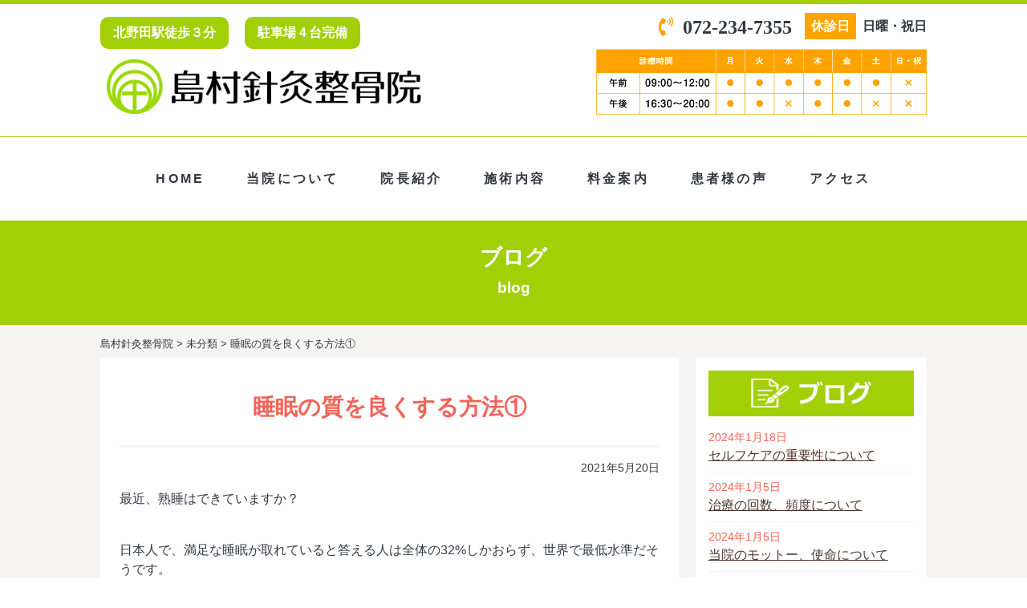

--- FILE ---
content_type: text/html; charset=UTF-8
request_url: http://118.co.jp/175
body_size: 8850
content:
<!doctype html>
<html dir="ltr" lang="ja" prefix="og: https://ogp.me/ns#" class="no-js">

<head>
	<meta charset="utf-8">

		<meta http-equiv="X-UA-Compatible" content="IE=edge">

	

		<meta name="HandheldFriendly" content="True">
	<meta name="MobileOptimized" content="320">
	<meta name="viewport" content="width=device-width, initial-scale=1" />
	<link rel="stylesheet" href="https://use.fontawesome.com/releases/v5.1.0/css/all.css" integrity="sha384-lKuwvrZot6UHsBSfcMvOkWwlCMgc0TaWr+30HWe3a4ltaBwTZhyTEggF5tJv8tbt" crossorigin="anonymous">
	<link href="https://fonts.googleapis.com/css?family=Lato:400,700|Noto+Sans+JP:400,700" rel="stylesheet">
	<link rel="apple-touch-icon" href="http://118.co.jp/wp-content/themes/theme-bones-master/library/images/apple-touch-icon.png">
	<link rel="icon" href="http://118.co.jp/wp-content/themes/theme-bones-master/favicon.png">
	<meta name="msapplication-TileColor" content="#f01d4f">
	<meta name="msapplication-TileImage" content="http://118.co.jp/wp-content/themes/theme-bones-master/library/images/win8-tile-icon.png">
	<meta name="theme-color" content="#121212">
	<link rel="pingback" href="http://118.co.jp/xmlrpc.php">
	
		<!-- All in One SEO 4.7.7 - aioseo.com -->
		<title>睡眠の質を良くする方法① | 島村針灸整骨院</title>
	<meta name="robots" content="max-image-preview:large" />
	<meta name="author" content="島村針灸整骨院"/>
	<link rel="canonical" href="http://118.co.jp/175" />
	<meta name="generator" content="All in One SEO (AIOSEO) 4.7.7" />
		<meta property="og:locale" content="ja_JP" />
		<meta property="og:site_name" content="島村針灸整骨院 | |  堺市・北野田駅すぐ！肩こり・腰痛・鍼灸・整体治療専門！" />
		<meta property="og:type" content="article" />
		<meta property="og:title" content="睡眠の質を良くする方法① | 島村針灸整骨院" />
		<meta property="og:url" content="http://118.co.jp/175" />
		<meta property="article:published_time" content="2021-05-20T06:55:13+00:00" />
		<meta property="article:modified_time" content="2021-05-20T06:55:13+00:00" />
		<meta name="twitter:card" content="summary" />
		<meta name="twitter:title" content="睡眠の質を良くする方法① | 島村針灸整骨院" />
		<script type="application/ld+json" class="aioseo-schema">
			{"@context":"https:\/\/schema.org","@graph":[{"@type":"Article","@id":"http:\/\/118.co.jp\/175#article","name":"\u7761\u7720\u306e\u8cea\u3092\u826f\u304f\u3059\u308b\u65b9\u6cd5\u2460 | \u5cf6\u6751\u91dd\u7078\u6574\u9aa8\u9662","headline":"\u7761\u7720\u306e\u8cea\u3092\u826f\u304f\u3059\u308b\u65b9\u6cd5\u2460","author":{"@id":"http:\/\/118.co.jp\/author\/shimamura_staff#author"},"publisher":{"@id":"http:\/\/118.co.jp\/#organization"},"datePublished":"2021-05-20T15:55:13+09:00","dateModified":"2021-05-20T15:55:13+09:00","inLanguage":"ja","mainEntityOfPage":{"@id":"http:\/\/118.co.jp\/175#webpage"},"isPartOf":{"@id":"http:\/\/118.co.jp\/175#webpage"},"articleSection":"\u672a\u5206\u985e"},{"@type":"BreadcrumbList","@id":"http:\/\/118.co.jp\/175#breadcrumblist","itemListElement":[{"@type":"ListItem","@id":"http:\/\/118.co.jp\/#listItem","position":1,"name":"\u5bb6"}]},{"@type":"Organization","@id":"http:\/\/118.co.jp\/#organization","name":"\u5cf6\u6751\u91dd\u7078\u6574\u9aa8\u9662","description":"|  \u583a\u5e02\u30fb\u5317\u91ce\u7530\u99c5\u3059\u3050\uff01\u80a9\u3053\u308a\u30fb\u8170\u75db\u30fb\u937c\u7078\u30fb\u6574\u4f53\u6cbb\u7642\u5c02\u9580\uff01","url":"http:\/\/118.co.jp\/"},{"@type":"Person","@id":"http:\/\/118.co.jp\/author\/shimamura_staff#author","url":"http:\/\/118.co.jp\/author\/shimamura_staff","name":"\u5cf6\u6751\u91dd\u7078\u6574\u9aa8\u9662","image":{"@type":"ImageObject","@id":"http:\/\/118.co.jp\/175#authorImage","url":"http:\/\/2.gravatar.com\/avatar\/bc10a2afa49896dcaaaf33ae1cda4763?s=96&d=mm&r=g","width":96,"height":96,"caption":"\u5cf6\u6751\u91dd\u7078\u6574\u9aa8\u9662"}},{"@type":"WebPage","@id":"http:\/\/118.co.jp\/175#webpage","url":"http:\/\/118.co.jp\/175","name":"\u7761\u7720\u306e\u8cea\u3092\u826f\u304f\u3059\u308b\u65b9\u6cd5\u2460 | \u5cf6\u6751\u91dd\u7078\u6574\u9aa8\u9662","inLanguage":"ja","isPartOf":{"@id":"http:\/\/118.co.jp\/#website"},"breadcrumb":{"@id":"http:\/\/118.co.jp\/175#breadcrumblist"},"author":{"@id":"http:\/\/118.co.jp\/author\/shimamura_staff#author"},"creator":{"@id":"http:\/\/118.co.jp\/author\/shimamura_staff#author"},"datePublished":"2021-05-20T15:55:13+09:00","dateModified":"2021-05-20T15:55:13+09:00"},{"@type":"WebSite","@id":"http:\/\/118.co.jp\/#website","url":"http:\/\/118.co.jp\/","name":"\u5cf6\u6751\u91dd\u7078\u6574\u9aa8\u9662","description":"|  \u583a\u5e02\u30fb\u5317\u91ce\u7530\u99c5\u3059\u3050\uff01\u80a9\u3053\u308a\u30fb\u8170\u75db\u30fb\u937c\u7078\u30fb\u6574\u4f53\u6cbb\u7642\u5c02\u9580\uff01","inLanguage":"ja","publisher":{"@id":"http:\/\/118.co.jp\/#organization"}}]}
		</script>
		<!-- All in One SEO -->

<link rel='dns-prefetch' href='//webfonts.xserver.jp' />
<link rel='dns-prefetch' href='//stackpath.bootstrapcdn.com' />
<link rel='dns-prefetch' href='//fonts.googleapis.com' />
<link rel='dns-prefetch' href='//s.w.org' />
<link rel="alternate" type="application/rss+xml" title="島村針灸整骨院 &raquo; フィード" href="http://118.co.jp/feed" />
<link rel="alternate" type="application/rss+xml" title="島村針灸整骨院 &raquo; コメントフィード" href="http://118.co.jp/comments/feed" />
<link rel="alternate" type="application/rss+xml" title="島村針灸整骨院 &raquo; 睡眠の質を良くする方法① のコメントのフィード" href="http://118.co.jp/175/feed" />
		<script type="text/javascript">
			window._wpemojiSettings = {"baseUrl":"https:\/\/s.w.org\/images\/core\/emoji\/13.0.1\/72x72\/","ext":".png","svgUrl":"https:\/\/s.w.org\/images\/core\/emoji\/13.0.1\/svg\/","svgExt":".svg","source":{"concatemoji":"http:\/\/118.co.jp\/wp-includes\/js\/wp-emoji-release.min.js"}};
			!function(e,a,t){var n,r,o,i=a.createElement("canvas"),p=i.getContext&&i.getContext("2d");function s(e,t){var a=String.fromCharCode;p.clearRect(0,0,i.width,i.height),p.fillText(a.apply(this,e),0,0);e=i.toDataURL();return p.clearRect(0,0,i.width,i.height),p.fillText(a.apply(this,t),0,0),e===i.toDataURL()}function c(e){var t=a.createElement("script");t.src=e,t.defer=t.type="text/javascript",a.getElementsByTagName("head")[0].appendChild(t)}for(o=Array("flag","emoji"),t.supports={everything:!0,everythingExceptFlag:!0},r=0;r<o.length;r++)t.supports[o[r]]=function(e){if(!p||!p.fillText)return!1;switch(p.textBaseline="top",p.font="600 32px Arial",e){case"flag":return s([127987,65039,8205,9895,65039],[127987,65039,8203,9895,65039])?!1:!s([55356,56826,55356,56819],[55356,56826,8203,55356,56819])&&!s([55356,57332,56128,56423,56128,56418,56128,56421,56128,56430,56128,56423,56128,56447],[55356,57332,8203,56128,56423,8203,56128,56418,8203,56128,56421,8203,56128,56430,8203,56128,56423,8203,56128,56447]);case"emoji":return!s([55357,56424,8205,55356,57212],[55357,56424,8203,55356,57212])}return!1}(o[r]),t.supports.everything=t.supports.everything&&t.supports[o[r]],"flag"!==o[r]&&(t.supports.everythingExceptFlag=t.supports.everythingExceptFlag&&t.supports[o[r]]);t.supports.everythingExceptFlag=t.supports.everythingExceptFlag&&!t.supports.flag,t.DOMReady=!1,t.readyCallback=function(){t.DOMReady=!0},t.supports.everything||(n=function(){t.readyCallback()},a.addEventListener?(a.addEventListener("DOMContentLoaded",n,!1),e.addEventListener("load",n,!1)):(e.attachEvent("onload",n),a.attachEvent("onreadystatechange",function(){"complete"===a.readyState&&t.readyCallback()})),(n=t.source||{}).concatemoji?c(n.concatemoji):n.wpemoji&&n.twemoji&&(c(n.twemoji),c(n.wpemoji)))}(window,document,window._wpemojiSettings);
		</script>
		<style type="text/css">
img.wp-smiley,
img.emoji {
	display: inline !important;
	border: none !important;
	box-shadow: none !important;
	height: 1em !important;
	width: 1em !important;
	margin: 0 .07em !important;
	vertical-align: -0.1em !important;
	background: none !important;
	padding: 0 !important;
}
</style>
	<link rel='stylesheet' id='wp-block-library-css'  href='http://118.co.jp/wp-includes/css/dist/block-library/style.min.css' type='text/css' media='all' />
<link rel='stylesheet' id='grw-public-main-css-css'  href='http://118.co.jp/wp-content/plugins/widget-google-reviews/assets/css/public-main.css' type='text/css' media='all' />
<link rel='stylesheet' id='googleFonts-css'  href='//fonts.googleapis.com/css?family=Lato%3A400%2C700%2C400italic%2C700italic' type='text/css' media='all' />
<link rel='stylesheet' id='wp-pagenavi-css'  href='http://118.co.jp/wp-content/plugins/wp-pagenavi/pagenavi-css.css' type='text/css' media='all' />
<link rel='stylesheet' id='bones-stylesheet-css'  href='http://118.co.jp/wp-content/themes/theme-bones-master/library/css/style.css' type='text/css' media='all' />
<!--[if lt IE 9]>
<link rel='stylesheet' id='bones-ie-only-css'  href='http://118.co.jp/wp-content/themes/theme-bones-master/library/css/ie.css' type='text/css' media='all' />
<![endif]-->
<link rel='stylesheet' id='drawer-stylesheet-css'  href='http://118.co.jp/wp-content/themes/theme-bones-master/library/css/drawer.css' type='text/css' media='all' />
<link rel='stylesheet' id='slick-stylesheet-css'  href='http://118.co.jp/wp-content/themes/theme-bones-master/slick/slick.css' type='text/css' media='all' />
<link rel='stylesheet' id='slick-theme-stylesheet-css'  href='http://118.co.jp/wp-content/themes/theme-bones-master//slick/slick-theme.css' type='text/css' media='all' />
<!--n2css--><!--n2js--><script type='text/javascript' src='http://118.co.jp/wp-includes/js/jquery/jquery.min.js' id='jquery-core-js'></script>
<script type='text/javascript' src='http://118.co.jp/wp-includes/js/jquery/jquery-migrate.min.js' id='jquery-migrate-js'></script>
<script type='text/javascript' src='//webfonts.xserver.jp/js/xserverv3.js?fadein=0' id='typesquare_std-js'></script>
<script type='text/javascript' defer="defer" src='http://118.co.jp/wp-content/plugins/widget-google-reviews/assets/js/public-main.js' id='grw-public-main-js-js'></script>
<script type='text/javascript' src='http://118.co.jp/wp-content/themes/theme-bones-master/library/js/libs/modernizr.custom.min.js' id='bones-modernizr-js'></script>
<link rel="https://api.w.org/" href="http://118.co.jp/wp-json/" /><link rel="alternate" type="application/json" href="http://118.co.jp/wp-json/wp/v2/posts/175" /><link rel='shortlink' href='http://118.co.jp/?p=175' />
<link rel="alternate" type="application/json+oembed" href="http://118.co.jp/wp-json/oembed/1.0/embed?url=http%3A%2F%2F118.co.jp%2F175" />
<link rel="alternate" type="text/xml+oembed" href="http://118.co.jp/wp-json/oembed/1.0/embed?url=http%3A%2F%2F118.co.jp%2F175&#038;format=xml" />
</head>

<body class="post-template-default single single-post postid-175 single-format-standard drawer drawer--right" itemscope itemtype="http://schema.org/WebPage">
	<div id="container">
		<header class="header" role="banner" itemscope itemtype="http://schema.org/WPHeader">
			<div id="inner-header" class="cf">
				<div class="header_top wrap">
					<section class="header_top_left">
						<ul>
							<li>北野田駅徒歩３分</li>
							<li>駐車場４台完備</li>
						</ul>
						<h1 id="logo" class="h1"><a href="http://118.co.jp"><img src="http://118.co.jp/wp-content/themes/theme-bones-master/library/images/shimamura_logo.jpg"></a></h1>
					</section>
					<section class="header_top_center nav_sp">
						<ul>
							<li>北野田駅徒歩３分</li>
							<li>駐車場４台完備</li>
						</ul>
					</section>
					<section class="header_top_right">
						<div class="header_top_right_bottom">
							<div class="header_phone"><i class="fas fa-phone-volume"><span>072-234-7355</span></i></div>
							<div class="header_close"><span>休診日</span>日曜・祝日</div>
						</div>
						<div class="header_weektime"><img src="http://118.co.jp/wp-content/themes/theme-bones-master/library/images/sinsatsu02.jpg"></div>
					</section>
				</div>
				<div class="nav_box">

					<div class="nav_pc wrap">
						<nav class="nav" role="navigation">
							<ul id="menu-main_nav" class="nav top-nav cf"><li id="menu-item-23" class="menu-item menu-item-type-post_type menu-item-object-page menu-item-home menu-item-23"><a href="http://118.co.jp/">HOME</a></li>
<li id="menu-item-25" class="menu-item menu-item-type-post_type menu-item-object-page menu-item-25"><a href="http://118.co.jp/about">当院について</a></li>
<li id="menu-item-29" class="menu-item menu-item-type-post_type menu-item-object-page menu-item-29"><a href="http://118.co.jp/staff">院長紹介</a></li>
<li id="menu-item-28" class="menu-item menu-item-type-post_type menu-item-object-page menu-item-28"><a href="http://118.co.jp/menu">施術内容</a></li>
<li id="menu-item-27" class="menu-item menu-item-type-post_type menu-item-object-page menu-item-27"><a href="http://118.co.jp/price">料金案内</a></li>
<li id="menu-item-26" class="menu-item menu-item-type-post_type menu-item-object-page menu-item-26"><a href="http://118.co.jp/voice">患者様の声</a></li>
<li id="menu-item-24" class="menu-item menu-item-type-post_type menu-item-object-page menu-item-24"><a href="http://118.co.jp/access">アクセス</a></li>
</ul>						</nav>
					</div>
					<div class="nav_sp">
						<button type="button" class="drawer-toggle drawer-hamburger">
							<span class="sr-only">toggle navigation</span>
							<span class="drawer-hamburger-icon"></span>
						</button>
						<nav class="drawer-nav" role="navigation">
							<ul id="menu-sp_nav" class="nav top-nav cf"><li id="menu-item-30" class="menu-item menu-item-type-post_type menu-item-object-page menu-item-home menu-item-30"><a href="http://118.co.jp/">HOME</a></li>
<li id="menu-item-33" class="menu-item menu-item-type-post_type menu-item-object-page menu-item-33"><a href="http://118.co.jp/about">当院について</a></li>
<li id="menu-item-37" class="menu-item menu-item-type-post_type menu-item-object-page menu-item-37"><a href="http://118.co.jp/staff">院長紹介</a></li>
<li id="menu-item-36" class="menu-item menu-item-type-post_type menu-item-object-page menu-item-36"><a href="http://118.co.jp/menu">施術内容</a></li>
<li id="menu-item-35" class="menu-item menu-item-type-post_type menu-item-object-page menu-item-35"><a href="http://118.co.jp/price">料金案内</a></li>
<li id="menu-item-32" class="menu-item menu-item-type-post_type menu-item-object-page menu-item-32"><a href="http://118.co.jp/blogs">ブログ</a></li>
<li id="menu-item-34" class="menu-item menu-item-type-post_type menu-item-object-page menu-item-34"><a href="http://118.co.jp/voice">患者様の声</a></li>
<li id="menu-item-31" class="menu-item menu-item-type-post_type menu-item-object-page menu-item-31"><a href="http://118.co.jp/access">アクセス</a></li>
</ul>						</nav>
					</div>
				</div>

			</div>

		</header>
<h2 class="page_title">ブログ<span>blog</span></h2>
<div class="wrap">
	<div class="breadcrumbs" typeof="BreadcrumbList" vocab="https://schema.org/">
		<!-- Breadcrumb NavXT 6.6.0 -->
<span property="itemListElement" typeof="ListItem"><a property="item" typeof="WebPage" title="Go to 島村針灸整骨院." href="http://118.co.jp" class="home" ><span property="name">島村針灸整骨院</span></a><meta property="position" content="1"></span> &gt; <span property="itemListElement" typeof="ListItem"><a property="item" typeof="WebPage" title="Go to the 未分類 category archives." href="http://118.co.jp/category/uncategorized" class="taxonomy category" ><span property="name">未分類</span></a><meta property="position" content="2"></span> &gt; <span property="itemListElement" typeof="ListItem"><span property="name" class="post post-post current-item">睡眠の質を良くする方法①</span><meta property="url" content="http://118.co.jp/175"><meta property="position" content="3"></span>	</div>
</div>
<div class="wrap flex">
	<main id="main" class="blog_main" role="main">
		<section>
			
					              <article id="post-175" class="post-175 post type-post status-publish format-standard hentry category-uncategorized" role="article" itemscope itemprop="blogPost">

                <header class="article-header entry-header">

                  <h2 class="single-title">睡眠の質を良くする方法①</h2>

                  <p class="news_page_time">
                    <time class="updated entry-time" datetime="2021-05-20" itemprop="datePublished">2021年5月20日</time>                  </p>

                </header>

                <section class="">
                  
<p>最近、熟睡はできていますか？</p>



<p><br>日本人で、満足な睡眠が取れていると答える人は全体の32%しかおらず、世界で最低水準だそうです。</p>



<p><br>ですが、睡眠に満足出来ていないことは、人生において大きな損失です！</p>



<p><br>睡眠の質が良いと、</p>



<p><br>&#x26aa;︎自律神経が整い、</p>



<p><br>&#x26aa;︎細胞の成長や、新陳代謝を促進するグロースホルモンが分泌され、(元気になります！)</p>



<p><br>&#x26aa;︎脳の働きが良くなります。</p>



<p><br>スッキリ目覚めて、元気よく活動するために睡眠の質を改善しましょう！</p>



<p>睡眠の質を良くする方法を寝る前に行うことと、日中に行うこと、をお伝えします！</p>



<p>①40℃のお風呂に15分浸かり、寝る90分前にお風呂から上がる。</p>



<p><br>ぬるめのお湯に浸かると、深部体温が上がり、その後、深部体温は約90分かけて下がろうとします。<br>このように深部体温が下がった時に、眠たくなり、熟睡することができます。</p>



<p><br>お風呂に浸かることで作為的に、入眠スイッチを入れることができるのです。</p>



<p></p>



<p>②靴下を脱ぐ寝る直前までは、靴下を履いて良いので、布団に入ってからは靴下は脱ぎましょう。</p>



<p><br>靴下を脱ぐことで、足からの熱放散が促され、深部体温が下がり入眠しやすくなります。</p>



<p><br>③眠りに就く時間を一定にする</p>



<p><br>就寝時間をいつも一定にしておくと、脳に眠りのスイッチが入りやすくなり睡眠の質が上がります。</p>



<p><br>また、就寝時間をいつもより早くすることは難しく、例えば、１時間朝が早い時でも、いつもと同じ時間に寝て、１時間早く起きた方が、睡眠の質は確保できます！</p>



<p><br>④就寝前の脳は、単調、退屈なことを好む。</p>



<p><br>興奮するような映画や、本、ゲームなどをしたり、頭を使う仕事をしたりすると、脳が覚醒してしまい、入眠を妨げてしまいます。</p>



<p><br>できるだけ、頭を使わずにできることをしましょう！</p>



<p>次回は、日中に行うことで、睡眠の質が上がる方法をお伝えします！</p>
                </section>

              </article>					<div class="news_single_goto">
						<a href="http://118.co.jp/blogs">ブログ一覧はコチラ</a>
					</div>

				
					</section>
	</main>
	<aside class="sidebar">
		<div id="sidebar1" class="sidebar" role="complementary">
			<section class="side_blog">
			<h3><img src="http://118.co.jp/wp-content/themes/theme-bones-master/library/images/blog.png" alt="ブログ"></h3>
			<ul>
									<li>
						<p class="side_blog_date">2024年1月18日</p>
						<h4> <a href="http://118.co.jp/308">
								セルフケアの重要性について</a></h4>
					</li>
									<li>
						<p class="side_blog_date">2024年1月5日</p>
						<h4> <a href="http://118.co.jp/303">
								治療の回数、頻度について</a></h4>
					</li>
									<li>
						<p class="side_blog_date">2024年1月5日</p>
						<h4> <a href="http://118.co.jp/300">
								当院のモットー、使命について</a></h4>
					</li>
							</ul>
			<div class="side_blogs"><a href="http://118.co.jp/blogs" alt="ブログ一覧へ">ブログ一覧へ</a></div>
		</section>
		<section class="side_category">

			<h3><img src="http://118.co.jp/wp-content/themes/theme-bones-master/library/images/category.png" alt="カテゴリー"></h3>
						<ul>
									<li>
						<a href="http://118.co.jp/category/symptom">お悩みの多い症状</a><span>(2)</span>
					</li>

									<li>
						<a href="http://118.co.jp/category/uncategorized">未分類</a><span>(19)</span>
					</li>

							</ul>

		</section>
		<section class="side_line">
			<h3><img src="http://118.co.jp/wp-content/themes/theme-bones-master/library/images/LINE.png" alt="LINE"></h3>
			<p>当院では、<span>LINEにて予約やご相談を受け付けております。</span>また、当院のお知らせや、ご自宅での健康法など、お役立ち情報もお伝えしておりますので、ぜひご登録下さい。</p>
			<a href="https://lin.ee/tBTYp4J">https://lin.ee/tBTYp4J</a>
			<div>
				<img src="http://118.co.jp/wp-content/themes/theme-bones-master/library/images/line_qr.png" alt="LINEQRコード">
			</div>
		</section>
	</div>	</aside>
</div>
			<footer class="footer">
				<div class="footer_inner wrap">
					<div class="footer_inner_left">
						<h2>島村針灸整骨院</h2>
						<section class="footer_info">
							<ul>
								<li>
									<h3>住所</h3>
									<p>
										大阪府堺市東区北野田118-8（北野田駅徒歩３分）
									</p>
								</li>
								<li>
									<h3>電話番号</h3>
									<p>
										072-234-7355
									</p>
								</li>
								<li>
									<h3>LINE</h3>
									<p>
										<a href="https://lin.ee/tBTYp4J">https://lin.ee/tBTYp4J</a>
									</p>
								</li>
								<li>
									<h3>診療時間</h3>
									<p>
										【月・火・木・金】<br>
										09:00〜12:00、16:30〜20:00<br>
										【水・土】<br>
										09:00〜12:00 </p>
								</li>
								<li>
									<h3>休診日</h3>
									<p>日・祝</p>
								</li>
								<li>
									<h3>駐車場</h3>
									<p>４台完備</p>
								</li>
							</ul>
						</section>
					</div>
					<div class="footer_inner_right nav_pc">
						<div class="nav_pc">
							<nav class="nav" role="navigation">
								<ul id="menu-footer_nav" class="nav top-nav cf"><li id="menu-item-38" class="menu-item menu-item-type-post_type menu-item-object-page menu-item-home menu-item-38"><a href="http://118.co.jp/">＞ HOME</a></li>
<li id="menu-item-41" class="menu-item menu-item-type-post_type menu-item-object-page menu-item-41"><a href="http://118.co.jp/about">＞ 当院について</a></li>
<li id="menu-item-45" class="menu-item menu-item-type-post_type menu-item-object-page menu-item-45"><a href="http://118.co.jp/staff">＞ 院長紹介</a></li>
<li id="menu-item-44" class="menu-item menu-item-type-post_type menu-item-object-page menu-item-44"><a href="http://118.co.jp/menu">＞ 施術内容</a></li>
<li id="menu-item-43" class="menu-item menu-item-type-post_type menu-item-object-page menu-item-43"><a href="http://118.co.jp/price">＞ 料金案内</a></li>
<li id="menu-item-40" class="menu-item menu-item-type-post_type menu-item-object-page menu-item-40"><a href="http://118.co.jp/blogs">＞ ブログ</a></li>
<li id="menu-item-42" class="menu-item menu-item-type-post_type menu-item-object-page menu-item-42"><a href="http://118.co.jp/voice">＞ 患者様の声</a></li>
<li id="menu-item-39" class="menu-item menu-item-type-post_type menu-item-object-page menu-item-39"><a href="http://118.co.jp/access">＞ アクセス</a></li>
</ul>							</nav>
							<section class="footer_map">
								<a href="https://goo.gl/maps/h5th82nrQrfLQXv78" target="_blank"><i class="fas fa-map-marker-alt"></i>Google Mapを開く</a>
								<div>
									<iframe src="https://www.google.com/maps/embed?pb=!1m18!1m12!1m3!1d3287.1114990934075!2d135.5407049152275!3d34.525402980479846!2m3!1f0!2f0!3f0!3m2!1i1024!2i768!4f13.1!3m3!1m2!1s0x6000d9df98f59319%3A0x253608d824596b74!2z5bO25p2R6Yed54G45pW06aqo6Zmi!5e0!3m2!1sja!2sjp!4v1596263182279!5m2!1sja!2sjp" width="100%" height="400" frameborder="0" style="border:0;" allowfullscreen="" aria-hidden="false" tabindex="0"></iframe>
								</div>

							</section>
						</div>

					</div>

				</div>
				<div class="footer_end">
					<p>Copyright © <a href="http://118.co.jp/" title="島村針灸整骨院" rel="home">島村針灸整骨院 </a>All Rights Reserved.</p>
				</div>
			</footer>
			</div>
			<script type='text/javascript' src='http://118.co.jp/wp-includes/js/comment-reply.min.js' id='comment-reply-js'></script>
<script type='text/javascript' src='http://118.co.jp/wp-content/themes/theme-bones-master/library/js/scripts.js' id='bones-js-js'></script>
<script type='text/javascript' src='https://stackpath.bootstrapcdn.com/font-awesome/4.7.0/css/font-awesome.min.css' id='fontawesome-js-js'></script>
<script type='text/javascript' src='http://118.co.jp/wp-content/themes/theme-bones-master/library/js/iscroll.js' id='iscroll-js-js'></script>
<script type='text/javascript' src='http://118.co.jp/wp-content/themes/theme-bones-master/library/js/drawer.min.js' id='drawer-js-js'></script>
<script type='text/javascript' src='http://118.co.jp/wp-content/themes/theme-bones-master/library/js/drawer02.js' id='drawer02-js-js'></script>
<script type='text/javascript' src='http://118.co.jp/wp-content/themes/theme-bones-master/library/js/animate.js' id='animate-js-js'></script>
<script type='text/javascript' src='http://118.co.jp/wp-content/themes/theme-bones-master/slick/slick.min.js' id='slick-js-js'></script>
<script type='text/javascript' src='http://118.co.jp/wp-includes/js/wp-embed.min.js' id='wp-embed-js'></script>
			<script>
				jQuery(function() {
					jQuery('.slider').slick({
						autoplay: true, // 自動再生
						autoplaySpeed: 5000, // 自動再生で切り替えをする時間
						speed: 900, // 自動再生でスライドさせるスピード
						infinite: true, // 無限スクロール
						slidesToShow: 1, // スライドのエリアに画像がいくつ表示されるかを指定
						slidesToScroll: 1, // 一度にスライドする数
						arrows: false, // 左右の次へ、前へボタンを表示
						dots: true, // 画像下のドット（ページ送り）を表示
					});
				});

				jQuery(function() {
					jQuery('a[href^="#"]').click(function() {
						var speed = 800;
						var href = jQuery(this).attr("href");
						var target = jQuery(href == "#" || href == "" ? 'html' : href);
						var position = target.offset().top;
						jQuery('body,html').animate({
							scrollTop: position
						}, speed, 'swing');
						return false;
					});
				});
			</script>
			</body>

			</html>


--- FILE ---
content_type: text/css
request_url: http://118.co.jp/wp-content/themes/theme-bones-master/library/css/style.css
body_size: 22176
content:
@charset "UTF-8";
/*! Made with Bones: http://themble.com/bones :) */
/******************************************************************
Site Name:
Author:

Stylesheet: Main Stylesheet

Here's where the magic happens. Here, you'll see we are calling in
the separate media queries. The base mobile goes outside any query
and is called at the beginning, after that we call the rest
of the styles inside media queries.

Helpful articles on Sass file organization:
http://thesassway.com/advanced/modular-css-naming-conventions

******************************************************************/
/*********************
IMPORTING PARTIALS
These files are needed at the beginning so that we establish all
our mixins, functions, and variables that we'll be using across
the whole project.
*********************/
/* normalize.css 2012-07-07T09:50 UTC - http://github.com/necolas/normalize.css */
/* ==========================================================================
   HTML5 display definitions
   ========================================================================== */
/**
 * Correct `block` display not defined in IE 8/9.
 */
article,
aside,
details,
figcaption,
figure,
footer,
header,
hgroup,
main,
nav,
section,
summary {
  display: block;
}

/**
 * Correct `inline-block` display not defined in IE 8/9.
 */
audio,
canvas,
video {
  display: inline-block;
}

/**
 * Prevent modern browsers from displaying `audio` without controls.
 * Remove excess height in iOS 5 devices.
 */
audio:not([controls]) {
  display: none;
  height: 0;
}

/**
 * Address `[hidden]` styling not present in IE 8/9.
 * Hide the `template` element in IE, Safari, and Firefox < 22.
 */
[hidden],
template {
  display: none;
}

/* ==========================================================================
   Base
   ========================================================================== */
/**
 * 1. Set default font family to sans-serif.
 * 2. Prevent iOS text size adjust after orientation change, without disabling
 *    user zoom.
 */
html {
  font-family: sans-serif; /* 1 */
  -ms-text-size-adjust: 100%; /* 2 */
  -webkit-text-size-adjust: 100%; /* 2 */
}

/**
 * Remove default margin.
 */
body {
  margin: 0;
}

/* ==========================================================================
   Links
   ========================================================================== */
/**
 * Remove the gray background color from active links in IE 10.
 */
a {
  background: transparent;
}

/**
 * Address `outline` inconsistency between Chrome and other browsers.
 */
a:focus {
  outline: thin dotted;
}

/**
 * Improve readability when focused and also mouse hovered in all browsers.
 */
a:active,
a:hover {
  outline: 0;
}

/* ==========================================================================
   Typography
   ========================================================================== */
/**
 * Address variable `h1` font-size and margin within `section` and `article`
 * contexts in Firefox 4+, Safari 5, and Chrome.
 */
h1 {
  font-size: 2em;
  margin: 0.67em 0;
}

/**
 * Address styling not present in IE 8/9, Safari 5, and Chrome.
 */
abbr[title] {
  border-bottom: 1px dotted;
}

/**
 * Address style set to `bolder` in Firefox 4+, Safari 5, and Chrome.
 */
b,
strong,
.strong {
  font-weight: bold;
}

/**
 * Address styling not present in Safari 5 and Chrome.
 */
dfn,
em,
.em {
  font-style: italic;
}

/**
 * Address differences between Firefox and other browsers.
 */
hr {
  -moz-box-sizing: content-box;
  box-sizing: content-box;
  height: 0;
}

/*
 * proper formatting (http://blog.fontdeck.com/post/9037028497/hyphens)
*/
p {
  -webkit-hyphens: auto;
  -epub-hyphens: auto;
  -moz-hyphens: auto;
  hyphens: auto;
}

/*
 * Addresses margins set differently in IE6/7.
 */
pre {
  margin: 0;
}

/**
 * Correct font family set oddly in Safari 5 and Chrome.
 */
code,
kbd,
pre,
samp {
  font-family: monospace, serif;
  font-size: 1em;
}

/**
 * Improve readability of pre-formatted text in all browsers.
 */
pre {
  white-space: pre-wrap;
}

/**
 * Set consistent quote types.
 */
q {
  quotes: "“" "”" "‘" "’";
}

/**
 * Address inconsistent and variable font size in all browsers.
 */
q:before,
q:after {
  content: "";
  content: none;
}

small, .small {
  font-size: 75%;
}

/**
 * Prevent `sub` and `sup` affecting `line-height` in all browsers.
 */
sub,
sup {
  font-size: 75%;
  line-height: 0;
  position: relative;
  vertical-align: baseline;
}

sup {
  top: -0.5em;
}

sub {
  bottom: -0.25em;
}

/* ==========================================================================
  Lists
========================================================================== */
/*
 * Addresses margins set differently in IE6/7.
 */
dl,
menu,
ol,
ul {
  margin: 1em 0;
}

dd {
  margin: 0;
}

/*
 * Addresses paddings set differently in IE6/7.
 */
menu {
  padding: 0 0 0 40px;
}

ol,
ul {
  padding: 0;
  list-style-type: none;
}

/*
 * Corrects list images handled incorrectly in IE7.
 */
nav ul,
nav ol {
  list-style: none;
  list-style-image: none;
}

/* ==========================================================================
  Embedded content
========================================================================== */
/**
 * Remove border when inside `a` element in IE 8/9.
 */
img {
  border: 0;
}

/**
 * Correct overflow displayed oddly in IE 9.
 */
svg:not(:root) {
  overflow: hidden;
}

/* ==========================================================================
   Figures
   ========================================================================== */
/**
 * Address margin not present in IE 8/9 and Safari 5.
 */
figure {
  margin: 0;
}

/* ==========================================================================
   Forms
   ========================================================================== */
/**
 * Define consistent border, margin, and padding.
 */
fieldset {
  border: 1px solid #c0c0c0;
  margin: 0 2px;
  padding: 0.35em 0.625em 0.75em;
}

/**
 * 1. Correct `color` not being inherited in IE 8/9.
 * 2. Remove padding so people aren't caught out if they zero out fieldsets.
 */
legend {
  border: 0; /* 1 */
  padding: 0; /* 2 */
}

/**
 * 1. Correct font family not being inherited in all browsers.
 * 2. Correct font size not being inherited in all browsers.
 * 3. Address margins set differently in Firefox 4+, Safari 5, and Chrome.
 */
button,
input,
select,
textarea {
  font-family: inherit; /* 1 */
  font-size: 100%; /* 2 */
  margin: 0; /* 3 */
}

/**
 * Address Firefox 4+ setting `line-height` on `input` using `!important` in
 * the UA stylesheet.
 */
button,
input {
  line-height: normal;
}

/**
 * Address inconsistent `text-transform` inheritance for `button` and `select`.
 * All other form control elements do not inherit `text-transform` values.
 * Correct `button` style inheritance in Chrome, Safari 5+, and IE 8+.
 * Correct `select` style inheritance in Firefox 4+ and Opera.
 */
button,
select {
  text-transform: none;
}

/**
 * 1. Avoid the WebKit bug in Android 4.0.* where (2) destroys native `audio`
 *    and `video` controls.
 * 2. Correct inability to style clickable `input` types in iOS.
 * 3. Improve usability and consistency of cursor style between image-type
 *    `input` and others.
 */
button,
html input[type=button],
input[type=reset],
input[type=submit] {
  -webkit-appearance: button; /* 2 */
  cursor: pointer; /* 3 */
}

/**
 * Re-set default cursor for disabled elements.
 */
button[disabled],
html input[disabled] {
  cursor: default;
}

/**
 * 1. Address box sizing set to `content-box` in IE 8/9/10.
 * 2. Remove excess padding in IE 8/9/10.
 */
input[type=checkbox],
input[type=radio] {
  box-sizing: border-box; /* 1 */
  padding: 0; /* 2 */
}

/**
 * 1. Address `appearance` set to `searchfield` in Safari 5 and Chrome.
 * 2. Address `box-sizing` set to `border-box` in Safari 5 and Chrome
 *    (include `-moz` to future-proof).
 */
input[type=search] {
  -webkit-appearance: textfield; /* 1 */
  -moz-box-sizing: content-box;
  -webkit-box-sizing: content-box; /* 2 */
  box-sizing: content-box;
}

/**
 * Remove inner padding and search cancel button in Safari 5 and Chrome
 * on OS X.
 */
input[type=search]::-webkit-search-cancel-button,
input[type=search]::-webkit-search-decoration {
  -webkit-appearance: none;
}

/**
 * Remove inner padding and border in Firefox 4+.
 */
button::-moz-focus-inner,
input::-moz-focus-inner {
  border: 0;
  padding: 0;
}

/**
 * 1. Remove default vertical scrollbar in IE 8/9.
 * 2. Improve readability and alignment in all browsers.
 */
textarea {
  overflow: auto; /* 1 */
  vertical-align: top; /* 2 */
}

/* ==========================================================================
   Tables
   ========================================================================== */
/**
 * Remove most spacing between table cells.
 */
table {
  border-collapse: collapse;
  border-spacing: 0;
}

* {
  -webkit-box-sizing: border-box;
  -moz-box-sizing: border-box;
  box-sizing: border-box;
}

.image-replacement,
.ir {
  text-indent: 100%;
  white-space: nowrap;
  overflow: hidden;
}

.clearfix, .cf {
  zoom: 1;
}
.clearfix:before, .clearfix:after, .cf:before, .cf:after {
  content: "";
  display: table;
}
.clearfix:after, .cf:after {
  clear: both;
}

/*
use the best ampersand
http://simplebits.com/notebook/2008/08/14/ampersands-2/
*/
span.amp {
  font-family: Baskerville, "Goudy Old Style", Palatino, "Book Antiqua", serif !important;
  font-style: italic;
}

/******************************************************************
Site Name:
Author:

Stylesheet: Variables

Here is where we declare all our variables like colors, fonts,
base values, and defaults. We want to make sure this file ONLY
contains variables that way our files don't get all messy.
No one likes a mess.

******************************************************************/
/*********************
COLORS
Need help w/ choosing your colors? Try this site out:
http://0to255.com/
*********************/
/*
Here's a great tutorial on how to
use color variables properly:
http://sachagreif.com/sass-color-variables/
*/
/******************************************************************
Site Name:
Author:

Stylesheet: Typography

Need to import a font or set of icons for your site? Drop them in
here or just use this to establish your typographical grid. Or not.
Do whatever you want to...GOSH!

Helpful Articles:
http://trentwalton.com/2012/06/19/fluid-type/
http://ia.net/blog/responsive-typography-the-basics/
http://alistapart.com/column/responsive-typography-is-a-physical-discipline

******************************************************************/
/*********************
FONT FACE (IN YOUR FACE)
*********************/
/*  To embed your own fonts, use this syntax
  and place your fonts inside the
  library/fonts folder. For more information
  on embedding fonts, go to:
  http://www.fontsquirrel.com/
  Be sure to remove the comment brackets.
*/
/*  @font-face {
      font-family: 'Font Name';
      src: url('library/fonts/font-name.eot');
      src: url('library/fonts/font-name.eot?#iefix') format('embedded-opentype'),
             url('library/fonts/font-name.woff') format('woff'),
             url('library/fonts/font-name.ttf') format('truetype'),
             url('library/fonts/font-name.svg#font-name') format('svg');
      font-weight: normal;
      font-style: normal;
  }
*/
/*
 i imported this one in the functions file so bones would look sweet.
 don't forget to remove it for your site.
*/
/*
some nice typographical defaults
more here: http://www.newnet-soft.com/blog/csstypography
*/
/*
p {
  -ms-word-wrap: break-word;
  word-break: break-word; //non-standart css for webkit
  word-wrap: break-word;
  // cleaning up the ragged lines and breaks
  -webkit-hyphens: auto;
     -moz-hyphens: auto;
          hyphens: auto;
  // sets a minimum number of characters before and after the break
  -webkit-hyphenate-before: 2;
   -webkit-hyphenate-after: 3;
           hyphenate-lines: 3;
  // enabling fancy ligatures when available
  -webkit-font-feature-settings: "liga", "dlig";
   -moz-font-feature-settings: "liga=1, dlig=1";
      -ms-font-feature-settings: "liga", "dlig";
       -o-font-feature-settings: "liga", "dlig";
          font-feature-settings: "liga", "dlig";
}

*/
/******************************************************************
Site Name:
Author:

Stylesheet: Sass Functions

You can do a lot of really cool things in Sass. Functions help you
make repeated actions a lot easier. They are really similar to mixins,
but can be used for so much more.

Anyway, keep them all in here so it's easier to find when you're
looking for one.

For more info on functions, go here:
http://sass-lang.com/documentation/Sass/Script/Functions.html

******************************************************************/
/*********************
COLOR FUNCTIONS
These are helpful when you're working
with shadows and such things. It's essentially
a quicker way to write RGBA.

Example:
box-shadow: 0 0 4px black(0.3);
compiles to:
box-shadow: 0 0 4px rgba(0,0,0,0.3);
*********************/
/*********************
RESPONSIVE HELPER FUNCTION
If you're creating a responsive site, then
you've probably already read
Responsive Web Design: http://www.abookapart.com/products/responsive-web-design

Here's a nice little helper function for calculating
target / context
as mentioned in that book.

Example:
width: cp(650px, 1000px);
or
width: calc-percent(650px, 1000px);
both compile to:
width: 65%;
*********************/
/******************************************************************
Site Name:
Author:

Stylesheet: Mixins Stylesheet

This is where you can take advantage of Sass' great features: Mixins.
I won't go in-depth on how they work exactly,
there are a few articles below that will help do that. What I will
tell you is that this will help speed up simple changes like
changing a color or adding CSS3 techniques gradients.

A WORD OF WARNING: It's very easy to overdo it here. Be careful and
remember less is more.

Helpful:
http://sachagreif.com/useful-sass-mixins/
http://thesassway.com/intermediate/leveraging-sass-mixins-for-cleaner-code
http://web-design-weekly.com/blog/2013/05/12/handy-sass-mixins/

******************************************************************/
/*********************
TRANSITION
*********************/
/*
I totally rewrote this to be cleaner and easier to use.
You'll need to be using Sass 3.2+ for these to work.
Thanks to @anthonyshort for the inspiration on these.
USAGE: @include transition(all 0.2s ease-in-out);
*/
/*********************
CSS3 GRADIENTS
Be careful with these since they can
really slow down your CSS. Don't overdo it.
*********************/
/* @include css-gradient(#dfdfdf,#f8f8f8); */
/*********************
BOX SIZING
*********************/
/* @include box-sizing(border-box); */
/* NOTE: value of "padding-box" is only supported in Gecko. So
probably best not to use it. I mean, were you going to anyway? */
/******************************************************************
Site Name:
Author:

Stylesheet: Grid Stylesheet

I've seperated the grid so you can swap it out easily. It's
called at the top the style.scss stylesheet.

There are a ton of grid solutions out there. You should definitely
experiment with your own. Here are some recommendations:

http://gridsetapp.com - Love this site. Responsive Grids made easy.
http://susy.oddbird.net/ - Grids using Compass. Very elegant.
http://gridpak.com/ - Create your own responsive grid.
https://github.com/dope/lemonade - Neat lightweight grid.


The grid below is a custom built thingy I modeled a bit after
Gridset. It's VERY basic and probably shouldn't be used on
your client projects. The idea is you learn how to roll your
own grids. It's better in the long run and allows you full control
over your project's layout.

******************************************************************/
.last-col {
  float: right;
  padding-right: 0 !important;
}

/*
Mobile Grid Styles
These are the widths for the mobile grid.
There are four types, but you can add or customize
them however you see fit.
*/
@media (max-width: 767px) {
  .m-all {
    float: left;
    padding-right: 0.75em;
    width: 100%;
    padding-right: 0;
  }
  .m-1of2 {
    float: left;
    padding-right: 0.75em;
    width: 50%;
  }
  .m-1of3 {
    float: left;
    padding-right: 0.75em;
    width: 33.33%;
  }
  .m-2of3 {
    float: left;
    padding-right: 0.75em;
    width: 66.66%;
  }
  .m-1of4 {
    float: left;
    padding-right: 0.75em;
    width: 25%;
  }
  .m-3of4 {
    float: left;
    padding-right: 0.75em;
    width: 75%;
  }
}
/* Portrait tablet to landscape */
@media (min-width: 768px) and (max-width: 1029px) {
  .t-all {
    float: left;
    padding-right: 0.75em;
    width: 100%;
    padding-right: 0;
  }
  .t-1of2 {
    float: left;
    padding-right: 0.75em;
    width: 50%;
  }
  .t-1of3 {
    float: left;
    padding-right: 0.75em;
    width: 33.33%;
  }
  .t-2of3 {
    float: left;
    padding-right: 0.75em;
    width: 66.66%;
  }
  .t-1of4 {
    float: left;
    padding-right: 0.75em;
    width: 25%;
  }
  .t-3of4 {
    float: left;
    padding-right: 0.75em;
    width: 75%;
  }
  .t-1of5 {
    float: left;
    padding-right: 0.75em;
    width: 20%;
  }
  .t-2of5 {
    float: left;
    padding-right: 0.75em;
    width: 40%;
  }
  .t-3of5 {
    float: left;
    padding-right: 0.75em;
    width: 60%;
  }
  .t-4of5 {
    float: left;
    padding-right: 0.75em;
    width: 80%;
  }
}
/* Landscape to small desktop */
@media (min-width: 1030px) {
  .d-all {
    float: left;
    padding-right: 0.75em;
    width: 100%;
    padding-right: 0;
  }
  .d-1of2 {
    float: left;
    padding-right: 0.75em;
    width: 50%;
  }
  .d-1of3 {
    float: left;
    padding-right: 0.75em;
    width: 33.33%;
  }
  .d-2of3 {
    float: left;
    padding-right: 0.75em;
    width: 66.66%;
  }
  .d-1of4 {
    float: left;
    padding-right: 0.75em;
    width: 25%;
  }
  .d-3of4 {
    float: left;
    padding-right: 0.75em;
    width: 75%;
  }
  .d-1of5 {
    float: left;
    padding-right: 0.75em;
    width: 20%;
  }
  .d-2of5 {
    float: left;
    padding-right: 0.75em;
    width: 40%;
  }
  .d-3of5 {
    float: left;
    padding-right: 0.75em;
    width: 60%;
  }
  .d-4of5 {
    float: left;
    padding-right: 0.75em;
    width: 80%;
  }
  .d-1of6 {
    float: left;
    padding-right: 0.75em;
    width: 16.6666666667%;
  }
  .d-1of7 {
    float: left;
    padding-right: 0.75em;
    width: 14.2857142857%;
  }
  .d-2of7 {
    float: left;
    padding-right: 0.75em;
    width: 28.5714286%;
  }
  .d-3of7 {
    float: left;
    padding-right: 0.75em;
    width: 42.8571429%;
  }
  .d-4of7 {
    float: left;
    padding-right: 0.75em;
    width: 57.1428572%;
  }
  .d-5of7 {
    float: left;
    padding-right: 0.75em;
    width: 71.4285715%;
  }
  .d-6of7 {
    float: left;
    padding-right: 0.75em;
    width: 85.7142857%;
  }
  .d-1of8 {
    float: left;
    padding-right: 0.75em;
    width: 12.5%;
  }
  .d-1of9 {
    float: left;
    padding-right: 0.75em;
    width: 11.1111111111%;
  }
  .d-1of10 {
    float: left;
    padding-right: 0.75em;
    width: 10%;
  }
  .d-1of11 {
    float: left;
    padding-right: 0.75em;
    width: 9.0909090909%;
  }
  .d-1of12 {
    float: left;
    padding-right: 0.75em;
    width: 8.33%;
  }
}
/*********************
IMPORTING MODULES
Modules are reusable blocks or elements we use throughout the project.
We can break them up as much as we want or just keep them all in one.
I mean, you can do whatever you want. The world is your oyster. Unless
you hate oysters, then the world is your peanut butter & jelly sandwich.
*********************/
/******************************************************************
Site Name:
Author:

Stylesheet: Alert Styles

If you want to use these alerts in your design, you can. If not,
you can just remove this stylesheet.

******************************************************************/
.alert-success, .alert-error, .alert-info, .alert-help {
  margin: 10px;
  padding: 5px 18px;
  border: 1px solid;
}

.alert-help {
  border-color: #e8dc59;
  background: #ebe16f;
}

.alert-info {
  border-color: #bfe4f4;
  background: #d5edf8;
}

.alert-error {
  border-color: #f8cdce;
  background: #fbe3e4;
}

.alert-success {
  border-color: #deeaae;
  background: #e6efc2;
}

/******************************************************************
Site Name:
Author:

Stylesheet: Button Styles

Buttons are a pretty important part of your site's style, so it's
important to have a consistent baseline for them. Use this stylesheet
to create all kinds of buttons.

Helpful Links:
http://galp.in/blog/2011/08/02/the-ui-guide-part-1-buttons/

******************************************************************/
/*********************
BUTTON DEFAULTS
We're gonna use a placeholder selector here
so we can use common styles. We then use this
to load up the defaults in all our buttons.

Here's a quick video to show how it works:
http://www.youtube.com/watch?v=hwdVpKiJzac

*********************/
.blue-btn {
  display: inline-block;
  position: relative;
  font-family: "Helvetica Neue", Helvetica, Arial, sans-serif;
  text-decoration: none;
  color: #fff;
  font-size: 0.9em;
  font-size: 34px;
  line-height: 34px;
  font-weight: normal;
  padding: 0 24px;
  border-radius: 4px;
  border: 0;
  cursor: pointer;
  -webkit-transition: background-color 0.14s ease-in-out;
  transition: background-color 0.14s ease-in-out;
}
.blue-btn:hover, .blue-btn:focus {
  color: #fff;
  text-decoration: none;
  outline: none;
}
.blue-btn:active {
  top: 1px;
}

/*
An example button.
You can use this example if you want. Just replace all the variables
and it will create a button dependant on those variables.
*/
.blue-btn {
  background-color: #2980b9;
}
.blue-btn:hover, .blue-btn:focus {
  background-color: #2574a8;
}
.blue-btn:active {
  background-color: #2472a4;
}

/******************************************************************
Site Name:
Author:

Stylesheet: Form Styles

We put all the form and button styles in here to setup a consistent
look. If we need to customize them, we can do this in the main
stylesheets and just override them. Easy Peasy.

You're gonna see a few data-uri thingies down there. If you're not
sure what they are, check this link out:
http://css-tricks.com/data-uris/
If you want to create your own, use this helpful link:
http://websemantics.co.uk/online_tools/image_to_data_uri_convertor/

******************************************************************/
/*********************
INPUTS
*********************/
input[type=text],
input[type=password],
input[type=datetime],
input[type=datetime-local],
input[type=date],
input[type=month],
input[type=time],
input[type=week],
input[type=number],
input[type=email],
input[type=url],
input[type=search],
input[type=tel],
input[type=color],
select,
textarea,
.field {
  display: block;
  height: 40px;
  line-height: 1em;
  padding: 0 12px;
  margin-bottom: 14px;
  font-size: 1em;
  color: #5c6b80;
  border-radius: 3px;
  vertical-align: middle;
  box-shadow: none;
  border: 0;
  width: 100%;
  max-width: 400px;
  font-family: "メイリオ", "Meiryo", verdana, "ヒラギノ角ゴ Pro W3", "Hiragino Kaku Gothic Pro", "Osaka", "ＭＳ Ｐゴシック", "MS PGothic", Sans-Serif;
  background-color: #eaedf2;
  -webkit-transition: background-color 0.24s ease-in-out;
  transition: background-color 0.24s ease-in-out;
}
input[type=text]:focus, input[type=text]:active,
input[type=password]:focus,
input[type=password]:active,
input[type=datetime]:focus,
input[type=datetime]:active,
input[type=datetime-local]:focus,
input[type=datetime-local]:active,
input[type=date]:focus,
input[type=date]:active,
input[type=month]:focus,
input[type=month]:active,
input[type=time]:focus,
input[type=time]:active,
input[type=week]:focus,
input[type=week]:active,
input[type=number]:focus,
input[type=number]:active,
input[type=email]:focus,
input[type=email]:active,
input[type=url]:focus,
input[type=url]:active,
input[type=search]:focus,
input[type=search]:active,
input[type=tel]:focus,
input[type=tel]:active,
input[type=color]:focus,
input[type=color]:active,
select:focus,
select:active,
textarea:focus,
textarea:active,
.field:focus,
.field:active {
  background-color: #f7f8fa;
  outline: none;
}
input[type=text].error, input[type=text].is-invalid,
input[type=password].error,
input[type=password].is-invalid,
input[type=datetime].error,
input[type=datetime].is-invalid,
input[type=datetime-local].error,
input[type=datetime-local].is-invalid,
input[type=date].error,
input[type=date].is-invalid,
input[type=month].error,
input[type=month].is-invalid,
input[type=time].error,
input[type=time].is-invalid,
input[type=week].error,
input[type=week].is-invalid,
input[type=number].error,
input[type=number].is-invalid,
input[type=email].error,
input[type=email].is-invalid,
input[type=url].error,
input[type=url].is-invalid,
input[type=search].error,
input[type=search].is-invalid,
input[type=tel].error,
input[type=tel].is-invalid,
input[type=color].error,
input[type=color].is-invalid,
select.error,
select.is-invalid,
textarea.error,
textarea.is-invalid,
.field.error,
.field.is-invalid {
  color: #fbe3e4;
  border-color: #fbe3e4;
  background-color: #fff;
  background-position: 99% center;
  background-repeat: no-repeat;
  background-image: url([data-uri]);
  outline-color: #fbe3e4;
}
input[type=text].success, input[type=text].is-valid,
input[type=password].success,
input[type=password].is-valid,
input[type=datetime].success,
input[type=datetime].is-valid,
input[type=datetime-local].success,
input[type=datetime-local].is-valid,
input[type=date].success,
input[type=date].is-valid,
input[type=month].success,
input[type=month].is-valid,
input[type=time].success,
input[type=time].is-valid,
input[type=week].success,
input[type=week].is-valid,
input[type=number].success,
input[type=number].is-valid,
input[type=email].success,
input[type=email].is-valid,
input[type=url].success,
input[type=url].is-valid,
input[type=search].success,
input[type=search].is-valid,
input[type=tel].success,
input[type=tel].is-valid,
input[type=color].success,
input[type=color].is-valid,
select.success,
select.is-valid,
textarea.success,
textarea.is-valid,
.field.success,
.field.is-valid {
  color: #e6efc2;
  border-color: #e6efc2;
  background-color: #fff;
  background-position: 99% center;
  background-repeat: no-repeat;
  background-image: url([data-uri]);
  outline-color: #e6efc2;
}
input[type=text][disabled], input[type=text].is-disabled,
input[type=password][disabled],
input[type=password].is-disabled,
input[type=datetime][disabled],
input[type=datetime].is-disabled,
input[type=datetime-local][disabled],
input[type=datetime-local].is-disabled,
input[type=date][disabled],
input[type=date].is-disabled,
input[type=month][disabled],
input[type=month].is-disabled,
input[type=time][disabled],
input[type=time].is-disabled,
input[type=week][disabled],
input[type=week].is-disabled,
input[type=number][disabled],
input[type=number].is-disabled,
input[type=email][disabled],
input[type=email].is-disabled,
input[type=url][disabled],
input[type=url].is-disabled,
input[type=search][disabled],
input[type=search].is-disabled,
input[type=tel][disabled],
input[type=tel].is-disabled,
input[type=color][disabled],
input[type=color].is-disabled,
select[disabled],
select.is-disabled,
textarea[disabled],
textarea.is-disabled,
.field[disabled],
.field.is-disabled {
  cursor: not-allowed;
  border-color: #cfcfcf;
  opacity: 0.6;
}
input[type=text][disabled]:focus, input[type=text][disabled]:active, input[type=text].is-disabled:focus, input[type=text].is-disabled:active,
input[type=password][disabled]:focus,
input[type=password][disabled]:active,
input[type=password].is-disabled:focus,
input[type=password].is-disabled:active,
input[type=datetime][disabled]:focus,
input[type=datetime][disabled]:active,
input[type=datetime].is-disabled:focus,
input[type=datetime].is-disabled:active,
input[type=datetime-local][disabled]:focus,
input[type=datetime-local][disabled]:active,
input[type=datetime-local].is-disabled:focus,
input[type=datetime-local].is-disabled:active,
input[type=date][disabled]:focus,
input[type=date][disabled]:active,
input[type=date].is-disabled:focus,
input[type=date].is-disabled:active,
input[type=month][disabled]:focus,
input[type=month][disabled]:active,
input[type=month].is-disabled:focus,
input[type=month].is-disabled:active,
input[type=time][disabled]:focus,
input[type=time][disabled]:active,
input[type=time].is-disabled:focus,
input[type=time].is-disabled:active,
input[type=week][disabled]:focus,
input[type=week][disabled]:active,
input[type=week].is-disabled:focus,
input[type=week].is-disabled:active,
input[type=number][disabled]:focus,
input[type=number][disabled]:active,
input[type=number].is-disabled:focus,
input[type=number].is-disabled:active,
input[type=email][disabled]:focus,
input[type=email][disabled]:active,
input[type=email].is-disabled:focus,
input[type=email].is-disabled:active,
input[type=url][disabled]:focus,
input[type=url][disabled]:active,
input[type=url].is-disabled:focus,
input[type=url].is-disabled:active,
input[type=search][disabled]:focus,
input[type=search][disabled]:active,
input[type=search].is-disabled:focus,
input[type=search].is-disabled:active,
input[type=tel][disabled]:focus,
input[type=tel][disabled]:active,
input[type=tel].is-disabled:focus,
input[type=tel].is-disabled:active,
input[type=color][disabled]:focus,
input[type=color][disabled]:active,
input[type=color].is-disabled:focus,
input[type=color].is-disabled:active,
select[disabled]:focus,
select[disabled]:active,
select.is-disabled:focus,
select.is-disabled:active,
textarea[disabled]:focus,
textarea[disabled]:active,
textarea.is-disabled:focus,
textarea.is-disabled:active,
.field[disabled]:focus,
.field[disabled]:active,
.field.is-disabled:focus,
.field.is-disabled:active {
  background-color: #d5edf8;
}

input[type=password] {
  letter-spacing: 0.3em;
}

textarea {
  max-width: 100%;
  min-height: 120px;
  line-height: 1.5em;
}

select {
  -webkit-appearance: none; /* 1 */
  -moz-appearance: none;
  appearance: none;
  background-image: url([data-uri]);
  background-repeat: no-repeat;
  background-position: 97.5% center;
}

/*********************
BASE (MOBILE) SIZE
This are the mobile styles. It's what people see on their phones. If
you set a great foundation, you won't need to add too many styles in
the other stylesheets. Remember, keep it light: Speed is Important.
*********************/
/******************************************************************
Site Name:
Author:

Stylesheet: Base Mobile Stylesheet

Be light and don't over style since everything here will be
loaded by mobile devices. You want to keep it as minimal as
possible. This is called at the top of the main stylsheet
and will be used across all viewports.

******************************************************************/
/*********************
GENERAL STYLES
*********************/
body {
  font-family: "メイリオ", "Meiryo", verdana, "ヒラギノ角ゴ Pro W3", "Hiragino Kaku Gothic Pro", "Osaka", "ＭＳ Ｐゴシック", "MS PGothic", Sans-Serif;
  font-size: 100%;
  line-height: 1.5;
  color: #323944;
  -webkit-font-smoothing: antialiased;
  -moz-osx-font-smoothing: grayscale;
  overflow-x: hidden;
  border-top: 5px solid #a2cf06;
}

img {
  width: 100%;
}

.full-width {
  width: 100vw;
  margin-left: calc(-50vw + 50%);
}

.full-img {
  width: 100vw;
  height: auto;
  margin-left: calc(-50vw + 50%);
}

*,
*:before,
*:after {
  -webkit-box-sizing: border-box;
  box-sizing: border-box;
}

#container {
  background-color: #f6f4f2;
}

/*********************
LAYOUT & GRID STYLES
*********************/
.wrap {
  width: 96%;
  margin: 0 auto;
  justify-content: space-between;
}

.flex {
  display: flex;
}

/*********************
PARTS
*********************/
.auto {
  width: auto;
  height: auto;
}

/*********************
LINK STYLES
*********************/
a,
a:visited {
  color: #f01d4f;
  /* on hover */
}
/******************************************************************
H1, H2, H3, H4, H5 STYLES
******************************************************************/
h1,
.h1,
h2,
.h2,
h3,
.h3,
h4,
.h4,
h5,
.h5 {
  text-rendering: optimizelegibility;
  font-weight: 500;
  text-align: center;
  /*
  if you're going to use webfonts, be sure to check your weights
  http://css-tricks.com/watch-your-font-weight/
  */
  /* removing text decoration from all headline links */
}
h1 a,
.h1 a,
h2 a,
.h2 a,
h3 a,
.h3 a,
h4 a,
.h4 a,
h5 a,
.h5 a {
  text-decoration: none;
}

h1,
.h1 {
  font-size: 2.5em;
  line-height: 1.333em;
}

h2,
.h2 {
  font-size: 1.75em;
  line-height: 1.4em;
  margin-bottom: 0.375em;
}

h3,
.h3 {
  font-size: 1.125em;
}

h4,
.h4 {
  font-size: 1.1em;
  font-weight: 700;
}

h5,
.h5 {
  font-size: 0.846em;
  line-height: 2.09em;
  text-transform: uppercase;
  letter-spacing: 2px;
}

/*********************
HEADER STYLES
*********************/
.header {
  background-color: #fff;
}

#logo {
  line-height: 0;
  margin: 0;
  text-align: left;
}

/*********************
NAVIGATION STYLES
*********************/
.nav_box {
  border-top: 1px solid #a2cf06;
  margin-top: 1rem;
}

.nav_pc {
  display: none;
}

.nav {
  border-bottom: 0;
  margin: 30px 0;
  /* end .menu li */
}
.nav li a {
  color: #323944;
  text-decoration: none;
  font-weight: bold;
}
.nav li a:hover, .nav li a:focus {
  border-bottom: 3px solid #a2cf06;
  margin-bottom: -3px;
  color: #323944;
}
.nav li.current_page_item a {
  border-bottom: 3px solid #a2cf06;
  margin-bottom: -3px;
  color: #323944;
}

/* end .nav */
/******************************************************************
FRONT PAGE  Style
******************************************************************/
main {
  padding: 0 1.5em 5em;
  background: #fff;
  width: 100%;
}

.top_img {
  background-color: #a2cf06;
}
.top_img ul {
  max-width: 1200px;
  margin: 0 auto;
}
.top_img article {
  text-align: center;
}
.top_img article img {
  max-width: 1240px;
}

.slick-dots li button:before {
  top: 5px;
}

.top_main h2 {
  font-weight: bold;
  color: #50362a;
  margin-bottom: 30px;
}
.top_main h2 span {
  border-bottom: 2px solid #a2cf06;
  padding-bottom: 10px;
}

.top_coice ul li {
  text-align: center;
  padding: 1em;
  background-color: #a2cf06;
  border-radius: 5px;
  color: #fff;
}
.top_coice ul li h3 {
  font-size: 1.3em;
  font-weight: bold;
}
.top_coice ul li p {
  text-align: left;
}

.top_menu {
  color: #50362a;
}
.top_menu ul {
  display: flex;
  flex-wrap: wrap;
  justify-content: space-between;
}
.top_menu ul li {
  text-align: center;
}
.top_menu ul li h3 {
  margin: 0.5em 0;
  font-weight: bold;
}
.top_menu ul li h3 .fa {
  margin-right: 0.2em;
}
.top_menu ul li a {
  display: inline-block;
  color: #50362a;
  text-align: center;
  text-decoration: none;
}

.top_sejutsu ul {
  display: flex;
  flex-wrap: wrap;
  padding: 0 1em;
}
.top_sejutsu ul li {
  background-color: #a2cf06;
  width: 100%;
  border: 1px solid #fff;
  display: block;
  justify-content: center;
  align-items: center;
  padding: 0.5em 1em;
}
.top_sejutsu ul li a {
  color: #fff;
  font-size: 1.05em;
  font-weight: bold;
  text-decoration: none;
}
.top_sejutsu ul li a .fa {
  margin-right: 0.2em;
}

.top_news h2,
.top_blog h2 {
  font-weight: bold;
  color: #50362a;
  margin-bottom: 30px;
}
.top_news h2 span,
.top_blog h2 span {
  border-bottom: 2px solid #a2cf06;
  padding-bottom: 10px;
}
.top_news dl:nth-child(even),
.top_blog dl:nth-child(even) {
  background-color: #f6f4f2;
}
.top_news dl dt,
.top_blog dl dt {
  font-size: 0.8em;
  padding: 0.5em 1em 0.1em;
  color: #ffa300;
}
.top_news dl dd,
.top_blog dl dd {
  padding: 0.1em 1em 0.5em;
}
.top_news dl dd a,
.top_blog dl dd a {
  color: #50362a;
}

.top_news h2 {
  color: #ffa300;
}
.top_news h2 span {
  border-bottom: 2px solid #ffa300;
}

.top_news h2 {
  color: #ffa300;
}
.top_news h2 span {
  border-bottom: 2px solid #ffa300;
}

.top_blog h2 {
  color: #f36358;
}
.top_blog h2 span {
  border-bottom: 2px solid #f36358;
}

.top_go_news,
.top_go_blog {
  text-align: center;
}
.top_go_news a,
.top_go_blog a {
  display: inline-block;
  margin-top: 1rem;
  padding: 0.8em 1em;
  border: 1.5px solid #ffa300;
  border-radius: 10px;
  color: #ffa300;
  text-decoration: none;
  font-size: 0.9em;
  font-weight: bold;
}

.top_go_blog a {
  color: #f36358;
  border: 1.5px solid #f36358;
}

.top_blog dl dt {
  color: #f36358;
}

/*********************
page style
*********************/
h2.page_title {
  font-size: 1.7em;
  font-weight: bold;
  color: #fff;
  background-color: #a2cf06;
  margin: 0 auto 0.5em;
  padding: 1em 0;
}
h2.page_title span {
  display: block;
  font-size: 0.7em;
}

.breadcrumbs {
  margin-bottom: 0.7em;
  color: #323944;
  font-size: 0.8em;
}
.breadcrumbs a {
  color: #323944;
  text-decoration: none;
}

/* 当院についてページ */
.about_page h3 {
  font-size: 1.75em;
}
.about_page .about_nav ul {
  display: flex;
  flex-wrap: wrap;
  justify-content: space-between;
  margin: 2em 0;
}
.about_page .about_nav ul li {
  margin-bottom: 0.8em;
  text-align: center;
}
.about_page .about_nav ul li a {
  color: #fff;
  background-color: #a2cf06;
  border-radius: 5px;
  font-size: 1.3em;
  font-weight: bold;
  text-decoration: none;
  display: flex;
  width: 100%;
  padding: 0.8em 0.5em;
  box-sizing: border-box;
  align-items: center;
  justify-content: center;
}
.about_page .about_nav ul li a:hover {
  color: #fff;
  opacity: 0.7;
}
.about_page .about_nav ul li a .fa {
  margin-right: 0.2em;
}
.about_page h3 {
  font-size: 1.75em;
  text-align: center;
  font-weight: bold;
  color: #50362a;
  margin-bottom: 50px;
}
.about_page h3 span {
  border-bottom: 2px solid #a2cf06;
  padding-bottom: 10px;
}

.about_osusume {
  text-align: center;
}
.about_osusume .about_osusume_inner {
  text-align: left;
}
.about_osusume .about_osusume_inner .about_osusume_inner_left ul li {
  font-size: 1.2em;
  font-weight: bold;
  color: #50362a;
  margin-bottom: 0.5em;
}
.about_osusume .about_osusume_inner .about_osusume_inner_left ul li .far {
  margin-right: 0.3em;
  color: #a2cf06;
}
.about_osusume a {
  display: inline-block;
  margin-top: 1rem;
  padding: 1em;
  border: 2px solid #a2cf06;
  border-radius: 10px;
  color: #a2cf06;
  text-decoration: none;
  font-weight: bold;
}
.about_osusume a:first-child {
  font-size: 1.1em;
}

.about_coice h4 {
  background-color: #f6f4f2;
  color: #50362a;
  border-left: 6px solid #a2cf06;
  font-size: 1.3em;
  font-weight: bold;
  text-align: left;
  margin-bottom: 2rem;
  padding: 1rem;
}

.about_nagare {
  margin-top: 5rem;
}
.about_nagare ul li {
  border-bottom: 1px solid #f6f4f2;
  padding: 1.5em 0;
}
.about_nagare ul li:first-child {
  border-top: 1px solid #f6f4f2;
}
.about_nagare ul li .about_nagare_left img {
  width: auto;
}
.about_nagare ul li .about_nagare_center {
  text-align: center;
}
.about_nagare ul li .about_nagare_center h4 {
  font-size: 1.5em;
  margin-top: 0;
  color: #50362a;
}
.about_nagare ul li .about_nagare_center p {
  text-align: left;
}
.about_nagare ul li .about_nagare_center a.about_nagare_center_01 {
  margin-bottom: 1em;
}
.about_nagare ul li .about_nagare_center a.about_nagare_center_phone {
  font-size: 1.1em;
}
.about_nagare a {
  display: inline-block;
  color: #a2cf06;
  border: 2px solid #a2cf06;
  border-radius: 10px;
  padding: 1rem;
  text-decoration: none;
  font-weight: bold;
}

/* 院長紹介ページ */
.staff_page h3 {
  background-color: #f6f4f2;
  color: #50362a;
  border-left: 6px solid #a2cf06;
  font-size: 1.3em;
  font-weight: bold;
  text-align: left;
  margin-bottom: 2rem;
  padding: 1rem;
}
.staff_page .staff_list ul {
  display: flex;
  justify-content: space-between;
  margin: 2em 0;
}
.staff_page .staff_list ul li {
  width: 32%;
}
.staff_page .staff_list ul li a {
  display: block;
  color: #fff;
  background-color: #a2cf06;
  font-weight: bold;
  padding: 1em 2em;
  text-align: center;
  text-decoration: none;
  border-radius: 10px;
}
.staff_page .staff_list ul li a:hover {
  color: #fff;
  opacity: 0.7;
}
.staff_page .staff_list ul li a .fa {
  margin-right: 0.2em;
}
.staff_page .taidan {
  text-align: center;
}
.staff_page .taidan h4 {
  color: #50362a;
}
.staff_page .taidan p {
  text-align: left;
}
.staff_page .taidan a {
  display: inline-block;
  color: #a2cf06;
  border: 2px solid #a2cf06;
  border-radius: 10px;
  padding: 1rem;
  text-decoration: none;
  font-weight: bold;
}
.staff_page table {
  table-layout: fixed;
  width: 100%;
  max-width: 730px;
  margin: 1.6em auto;
  border: 1px solid #e0e0e0;
}
.staff_page table tbody {
  display: table-row-group;
  vertical-align: middle;
  border-color: inherit;
}
.staff_page table tbody tr {
  display: table-row;
  vertical-align: inherit;
  border-color: inherit;
}
.staff_page table tbody tr th,
.staff_page table tbody tr td {
  padding: 0.8em;
  border: 1px solid #e0e0e0;
  white-space: normal;
}
.staff_page table tbody tr th {
  text-align: left;
  background: #f8f5f3;
}
.staff_page table tbody tr td {
  background: #fff;
}

/* 施術内容ページ */
.menu_list ul {
  display: flex;
  justify-content: center;
  margin: 2em 0;
}
.menu_list ul li {
  width: 40%;
  margin-right: 1em;
}
.menu_list ul li a {
  display: block;
  color: #fff;
  background-color: #a2cf06;
  font-weight: bold;
  padding: 1em 2em;
  text-align: center;
  text-decoration: none;
  border-radius: 10px;
}
.menu_list ul li a:hover {
  color: #fff;
  opacity: 0.7;
}
.menu_list ul li a .fa {
  margin-right: 0.2em;
}

.menu_syoujou h3,
.menu_sejutsu h3 {
  background-color: #f6f4f2;
  color: #50362a;
  border-left: 6px solid #a2cf06;
  font-size: 1.3em;
  font-weight: bold;
  text-align: left;
  margin-bottom: 2rem;
  padding: 1rem;
}

.menu_syoujou ul li {
  border-top: 2px solid #f6f4f2;
  padding: 2em 0;
}
.menu_syoujou ul li:last-child {
  border-bottom: 2px solid #f6f4f2;
}
.menu_syoujou ul li .menu01_inner_right h4 {
  color: #50362a;
}

.menu_sejutsu ul li {
  border-top: 2px solid #f6f4f2;
  padding: 2em 0;
}
.menu_sejutsu ul li:last-child {
  border-bottom: 2px solid #f6f4f2;
}
.menu_sejutsu ul li h4 {
  text-align: left;
  padding-left: 0.5em;
  padding-bottom: 0.3em;
  border-bottom: 2px solid #a2cf06;
  color: #50362a;
}

/* 料金ページ */
.price_menu h3 {
  background-color: #f6f4f2;
  color: #50362a;
  border-left: 6px solid #a2cf06;
  font-size: 1.3em;
  font-weight: bold;
  text-align: left;
  margin-bottom: 2rem;
  padding: 1rem;
}

.price_table table {
  table-layout: fixed;
  margin: auto;
  width: 100%;
}
.price_table table tbody tr {
  border-bottom: 1px solid #ccc;
}
.price_table table tbody tr th {
  padding: 0.5em;
  color: #50362a;
}
.price_table table.price_table_01 {
  text-align: center;
}
.price_table table.price_table_01 tbody tr:first-child {
  background-color: #fff4f1;
  border-bottom: none;
}
.price_table table.price_table_02 {
  text-align: left;
}
.price_jiko {
  text-align: center;
  color: #50362a;
  font-weight: bold;
}

/* アクセスページ */
.access_main h3:first-child {
  font-size: 1.3em;
  font-weight: bold;
  color: #50362a;
}

.access_list ul {
  display: flex;
  flex-wrap: wrap;
  margin: 2em 0;
}
.access_list ul li {
  width: 32%;
  margin-bottom: 0.5em;
}
.access_list ul li a {
  display: block;
  color: #fff;
  background-color: #a2cf06;
  font-weight: bold;
  padding: 1em 2em;
  text-align: center;
  text-decoration: none;
  border-radius: 10px;
}
.access_list ul li a:hover {
  color: #fff;
  opacity: 0.7;
}
.access_list ul li a .fa {
  margin-right: 0.2em;
}

.access_section h3 {
  background-color: #f6f4f2;
  color: #50362a;
  border-left: 6px solid #a2cf06;
  font-size: 1.3em;
  font-weight: bold;
  text-align: left;
  margin-bottom: 2rem;
  padding: 1rem;
}

#access01 table,
.ac-small-02 table {
  width: 90%;
  margin: 0 auto;
  text-align: center;
  border: none;
  table-layout: fixed;
}
#access01 table thead td,
.ac-small-02 table thead td {
  width: 4em;
  border-bottom: 2px solid #f6f4f2;
}
#access01 table thead th,
.ac-small-02 table thead th {
  border-bottom: 2px solid #f6f4f2;
  color: #50362a;
}
#access01 table thead th span,
.ac-small-02 table thead th span {
  display: block;
  color: #fff;
  padding: 0.2rem;
  background-color: #a2cf06;
  border: 2px solid white;
  text-align: center;
  font-weight: bold;
}
#access01 table tbody th,
.ac-small-02 table tbody th {
  border-bottom: 2px solid #f6f4f2;
}
#access01 table tbody th.sinryou_close_01,
.ac-small-02 table tbody th.sinryou_close_01 {
  color: blue;
}
#access01 table tbody th.sinryou_close_02,
.ac-small-02 table tbody th.sinryou_close_02 {
  color: red;
}
#access01 table tbody td,
.ac-small-02 table tbody td {
  text-align: center;
  line-height: 1.5em;
  border: none;
  border-bottom: 2px solid #f6f4f2;
  font-size: 1.5em;
  color: #a2cf06;
}
#access01 table tbody td.sinryou_time_no,
.ac-small-02 table tbody td.sinryou_time_no {
  color: #555;
}

#access02 p {
  text-align: center;
  font-size: 1.2em;
  color: red;
}

#access03 a {
  display: block;
  text-align: center;
  text-decoration: none;
  color: #50362a;
  font-size: 1.2em;
  font-weight: bold;
}
#access03 a .fas {
  margin-right: 0.5em;
  color: #a2cf06;
}

#access04 {
  font-size: 1.2em;
  text-align: center;
}
#access04 a {
  color: #50362a;
  margin-bottom: 1em;
  padding-top: 0.5em;
  display: flex;
  justify-content: flex-end;
  align-items: center;
  font-size: 1rem;
}
#access04 a .fas {
  margin-right: 0.2em;
  color: #a2cf06;
}

#access05 h4 {
  color: #50362a;
}
#access05 a {
  display: flex;
  justify-content: flex-end;
  align-items: center;
  text-decoration: none;
  color: #50362a;
  margin-top: 0.5em;
}
#access05 a .fas {
  margin-right: 0.5em;
  color: #a2cf06;
}
#access05 img {
  border: 5px solid #f6f4f2;
}

/* お客様の声 */
.voice_main section {
  padding-top: 2em;
  min-height: 80vw;
}
.voice_main section p {
  color: #50362a;
  text-align: center;
  font-size: 1.8em;
}

#main > section > div > div > div.wp-google-content-inner > a {
  display: none;
}

/*********************
NEWS PAGE
**********************/
/* シングルページ */
h2.single-title {
  margin: 0.5em 0;
  padding: 1em;
  border-bottom: 3px solid #f6f4f2;
  color: #ffa300;
  font-weight: bold;
}

.news_page_time {
  text-align: right;
  font-size: 0.9em;
}

.news_archive_article ul li,
.blog_archive_article ul li {
  border-top: 2px solid #f6f4f2;
}
.news_archive_article ul li:last-child,
.blog_archive_article ul li:last-child {
  border-bottom: 2px solid #f6f4f2;
}
.news_archive_article ul li h3,
.blog_archive_article ul li h3 {
  font-size: 1rem;
  text-align: left;
}
.news_archive_article ul li h3 a,
.blog_archive_article ul li h3 a {
  color: #ffa300;
  font-weight: bold;
}
.news_archive_article ul li p,
.blog_archive_article ul li p {
  text-align: right;
  font-size: 0.9em;
}

.blog_archive_article ul li h3 a {
  color: #f36358;
}

.blog_main h2.single-title {
  color: #f36358;
  font-weight: bold;
}

.news_single_goto {
  margin-top: 50px;
  text-align: center;
}
.news_single_goto a {
  display: inline-block;
  border: 2px solid #a2cf06;
  color: #a2cf06;
  border-radius: 10px;
  padding: 0.5em 1em;
  text-decoration: none;
  margin: 1em auto;
  font-weight: bold;
}

/*********************
SIDEBARS & ASIDES
*********************/
/*********************
PAGE NAVIGATION
*********************/
.wp-pagenavi {
  text-align: center;
  margin-top: 100px;
}

/*********************
FOOTER STYLES
*********************/
.footer {
  border-top: 1px solid #a2cf06;
  background-color: #fff;
  background-color: #a2cf06;
  color: #fff;
}
.footer .footer_inner h2 {
  margin: 1em 0;
}
.footer .footer_info {
  padding: 1em 1.5em;
  margin: 1em;
  background-color: #99c307;
  border-radius: 8px;
}
.footer .footer_info ul li {
  padding: 1em 0;
  border-bottom: 1px dashed #fff;
}
.footer .footer_info ul li h3 {
  text-align: left;
  font-size: 1rem;
  font-weight: bold;
  line-height: 1.3;
  margin: 0;
}
.footer .footer_info ul li p {
  margin: 0;
  color: #fff;
}
.footer .footer_info ul li p a {
  color: #fff;
}
.footer .footer_end {
  margin-top: 2em;
  text-align: center;
  padding: 1em;
  background-color: #759601;
}
.footer .footer_end p {
  margin: 0;
}
.footer .footer_end p a {
  color: #fff;
  text-decoration: none;
}

/* ------------- これ最新ですか？？ ------------- */
/*********************
Fade
*********************/
/* ------------- スクロールフェードインDown用 ------------- */
.animation {
  opacity: 0;
  transform: translate(0, 20px);
  transition: all 300ms;
}

.animation02 {
  opacity: 0;
}

.fadeInDown {
  opacity: 1 !important;
  transform: translate(0, 0) !important;
  transition: 1s;
  visibility: visible !important;
}

/* ------------- スクロールフェードインDown用 END ------------- */
/*********************
LARGER MOBILE DEVICES
This is for devices like the Galaxy Note or something that's
larger than an iPhone but smaller than a tablet. Let's call them
tweeners.
*********************/
@media only screen and (max-width: 767px) {
  /******************************************************************
  Site Name:
  Author:

  Stylesheet: 481px and Up Stylesheet

  This stylesheet is loaded for larger devices. It's set to
  481px because at 480px it would load on a landscaped iPhone.
  This isn't ideal because then you would be loading all those
  extra styles on that same mobile connection.

  A word of warning. This size COULD be a larger mobile device,
  so you still want to keep it pretty light and simply expand
  upon your base.scss styles.

  ******************************************************************/
  /*
  IMPORTANT NOTE ABOUT SASS 3.3 & UP
  You can't use @extend within media queries
  anymore, so just be aware that if you drop
  them in here, they won't work.
  */
  /*********************
  GENERAL STYLES
  *********************/
  body {
    font-size: 16px;
  }
  /*********************
  page style GENERAL
  *********************/
  .sidebar {
    display: none;
    overflow: hidden;
  }
  /*********************
  HEADER STYLES
  *********************/
  .header {
    background-color: #fff;
    padding: 0.5em 0;
  }
  #logo {
    line-height: 0;
    margin: 0;
  }
  #logo a img {
    width: 100%;
  }
  .header_top {
    display: flex;
    justify-content: flex-start;
    align-content: center;
  }
  .header_top .header_top_left {
    width: 55%;
    margin-right: 5px;
  }
  .header_top .header_top_left ul {
    display: none;
  }
  .header_top .header_top_center {
    width: 37%;
  }
  .header_top .header_top_center ul {
    margin: 0;
  }
  .header_top .header_top_center ul li {
    background-color: #a2cf06;
    padding: 0.2em 0.5em;
    display: inline-block;
    border-radius: 8px;
    color: #fff;
    font-weight: bold;
    font-size: 0.7em;
  }
  .header_top .header_top_right {
    display: none;
  }
  /*********************
  NAVIGATION STYLES
  *********************/
  .nav_sp {
    display: block;
  }
  .nav_pc {
    display: none;
    overflow: hidden;
  }
  .nav_box {
    border-top: none;
    margin-top: 0;
  }
  .nav {
    border-bottom: 0;
    margin: 30px 0;
  }
  .nav li {
    margin-bottom: 1.3em;
    margin-left: 1em;
  }
  /******************************************************************
  FRONT PAGE  Style
  ******************************************************************/
  main {
    padding: 0 0.5em 3em;
  }
  .ac-box {
    width: auto;
    margin: 30px auto 5px;
  }
  .ac-box label {
    max-width: 100%;
    font-size: 16px;
    font-weight: bold;
    text-align: center;
    margin: auto;
    position: relative;
    display: block;
    height: auto;
    border-radius: 8px;
    cursor: pointer;
    color: #fff;
    transition: all 0.5s;
  }
  .ac-box label:hover {
    -webkit-transition: all 0.3s;
    transition: all 0.3s;
    opacity: 0.7;
  }
  .ac-box input {
    display: none;
  }
  .ac-box label:after {
    color: #fff;
    font-family: "FontAwesome";
    content: " \f078";
  }
  .ac-box input:checked ~ label::after {
    color: #fff;
    font-family: "FontAwesome";
    content: " \f077";
  }
  .ac-box div {
    height: 0px;
    padding: 0px;
    overflow: hidden;
    opacity: 0;
    transition: 0.5s;
  }
  .ac-box input:checked ~ div {
    height: auto;
    padding: 1.5em;
    border: 1px solid #a2cf06;
    opacity: 1;
  }
  .ac-box input:checked ~ div h2 {
    background-color: #f6f4f2;
    color: #50362a;
    border-left: 6px solid #a2cf06;
    font-size: 1.3rem;
    font-weight: bold;
    text-align: left;
    margin-top: 2rem;
    padding: 1rem;
  }
  .ac-box input:checked ~ div .ac-small-01 h2 {
    margin-top: 0;
  }
  .ac-box input:checked ~ div .ac-small-01 a {
    font-size: 1.2em;
    color: #f36358;
    text-decoration: none;
    display: flex;
    justify-content: center;
    margin-top: 1em;
  }
  .ac-box input:checked ~ div .ac-small-02 h2 {
    margin-bottom: 0.5em;
  }
  .ac-box input:checked ~ div .ac-small-02 table {
    font-size: 0.8em;
  }
  .ac-box input:checked ~ div .ac-small-02 a {
    display: block;
    margin-top: 1rem;
    padding: 0.8em 1em;
    border: 1px solid #a2cf06;
    border-radius: 10px;
    color: #a2cf06;
    text-decoration: none;
    font-size: 0.9em;
    text-align: center;
  }
  .ac-box input:checked ~ div .ac-small-03 p span {
    color: #a2cf06;
    font-weight: bold;
  }
  .ac-box input:checked ~ div .ac-small-03 ul li {
    text-align: center;
  }
  .ac-box input:checked ~ div .ac_small ul {
    margin-top: 0;
  }
  .ac-box input:checked ~ div .ac-small p {
    margin-bottom: 0px;
  }
  .top_news,
  .top_blog {
    margin-top: 50px;
  }
  .top_news h2,
  .top_blog h2 {
    color: #fff;
    padding: 0.1em 0;
    margin-bottom: 0.3em;
  }
  .top_news h2 .fas,
  .top_blog h2 .fas {
    display: inline-block;
    margin-right: 0.5em;
  }
  .top_news h2 span,
  .top_blog h2 span {
    border-bottom: none;
    padding-bottom: 0;
  }
  .top_news h2 {
    background-color: #ffa300;
  }
  .top_blog h2 {
    background-color: #f36358;
  }
  .top_menu {
    margin-top: 50px;
  }
  .top_menu ul {
    margin-top: 30px;
  }
  .top_menu ul li {
    width: 47%;
    margin-bottom: 1.5em;
  }
  .top_menu ul li h3 .fa {
    margin-right: 0.2em;
  }
  .top_coice {
    margin-top: 50px;
  }
  .top_coice ul li {
    margin-bottom: 1em;
  }
  .top_go_news a,
  .top_go_blog a {
    display: block;
  }
  .top_about h2 {
    border-bottom: 3px solid #f36358;
    padding-bottom: 0.5em;
    margin-bottom: 0.3em;
  }
  .top_manga {
    margin-top: 30px;
  }
  /*********************
  page style
  *********************/
  /* 当院についてページ */
  .about_page .about_nav ul {
    justify-content: center;
  }
  .about_page .about_nav ul li {
    width: 90%;
  }
  .about_osusume {
    margin-bottom: 5em;
  }
  .about_nagare ul li .about_nagare_left {
    text-align: center;
    margin-bottom: 0.5em;
  }
  .about_nagare ul li .about_nagare_center {
    margin-bottom: 1.5em;
  }
  /* 院長紹介ページ */
  .staff_page .staff_list ul {
    flex-wrap: wrap;
  }
  .staff_page .staff_list ul li {
    width: 48%;
    margin-bottom: 0.5em;
  }
  .staff_page .staff_list ul li a {
    padding: 0.8em;
    font-size: 1.1em;
  }
  .staff_page table tbody tr th,
  .staff_page table tbody tr td {
    display: block;
  }
  .staff_page table tbody tr th {
    word-wrap: break-word;
  }
  /* 料金ページ */
  .price_menu {
    margin-bottom: 3em;
  }
  .price_table table.price_table_02 tbody tr th {
    width: 45%;
  }
  /* 施術内容ページ */
  .menu_list ul li a {
    padding: 0.8em 0.5em;
    font-size: 1.1em;
  }
  /* アクセスページ */
  .access_list ul {
    justify-content: space-between;
  }
  .access_list ul li {
    width: 48%;
  }
  .access_list ul li a {
    padding: 0.8em;
    font-size: 1.1em;
  }
  /*********************
  FOOTER STYLES
  *********************/
  .footer_end p {
    font-size: 0.8em;
  }
  /*********************
  navi open
  *********************/
  .drawer-open .drawer-hamburger-icon:before {
    transform: rotate(90deg) !important;
    top: 4px !important;
  }
  .drawer-open .drawer-hamburger-icon:after {
    transform: rotate(0deg) !important;
  }
}
/*********************
TABLET & SMALLER LAPTOPS
This is the average viewing window. So Desktops, Laptops, and
in general anyone not viewing on a mobile device. Here's where
you can add resource intensive styles.
*********************/
@media only screen and (min-width: 768px) {
  /******************************************************************
  Site Name:
  Author:

  Stylesheet: Tablet & Small Desktop Stylesheet

  Here's where you can start getting into the good stuff.
  This size will work on iPads, other tablets, and desktops.
  So you can start working with more styles, background images,
  and other resources. You'll also notice the grid starts to
  come into play. Have fun!

  ******************************************************************/
  /*********************
  GENERAL STYLES
  *********************/
  /*********************
  LAYOUT & GRID STYLES
  *********************/
  .wrap {
    width: 760px;
  }
  .nav_sp {
    display: none;
    overflow: hidden;
  }
  .nav_pc {
    display: block;
  }
  /*********************
  HEADER STYLES
  *********************/
  .header_top {
    display: flex;
  }
  .header_top .header_top_left {
    width: 45%;
  }
  .header_top .header_top_left ul {
    margin-bottom: 0;
  }
  .header_top .header_top_left ul li {
    background-color: #a2cf06;
    padding: 0.3em 0.5em;
    margin-right: 0.5em;
    display: inline-block;
    border-radius: 10px;
    color: #fff;
    font-weight: bold;
  }
  .header_top .header_top_left #logo a img {
    width: 100%;
  }
  .header_top .header_top_right {
    width: 55%;
    text-align: right;
  }
  .header_top .header_top_right .header_weektime {
    text-align: right;
    margin-top: 1rem;
  }
  .header_top .header_top_right .header_weektime img {
    width: 90%;
  }
  .header_top .header_top_right .header_top_right_bottom {
    display: flex;
    justify-content: flex-end;
  }
  .header_top .header_top_right .header_top_right_bottom .header_phone {
    line-height: 0;
    margin-top: 1rem;
    margin-right: 1rem;
    font-weight: bold;
    font-size: 1.5em;
    color: #ffa300;
  }
  .header_top .header_top_right .header_top_right_bottom .header_phone span {
    margin-left: 0.5em;
    color: #323944;
  }
  .header_top .header_top_right .header_top_right_bottom .header_close {
    margin-top: 1rem;
    font-weight: bold;
  }
  .header_top .header_top_right .header_top_right_bottom .header_close span {
    background-color: #ffa300;
    padding: 0.5em;
    margin-right: 0.5em;
    color: #fff;
  }
  /*********************
  NAVIGATION STYLES
  *********************/
  .nav {
    border: 0;
    text-align: center;
  }
  .nav li {
    display: inline-block;
    position: relative;
  }
  .nav li a {
    margin: 0 1em;
    padding: 0.618em 0;
  }
  /* end .nav */
  /******************************************************************
  FRONT PAGE  Style
  ******************************************************************/
  main {
    width: 70%;
  }
  .top_img article {
    margin: 0 auto;
  }
  .top_about {
    margin-top: 50px;
  }
  .top_about h2 {
    text-align: left;
    font-weight: bold;
  }
  .top_about .top_about_inner {
    margin-top: 20px;
    display: flex;
  }
  .top_about .top_about_inner p {
    width: 60%;
    padding-right: 1.5em;
    margin-top: 0;
  }
  .top_about .top_about_inner .top_about_inner_R {
    width: 40%;
  }
  .top_coice {
    margin-top: 50px;
  }
  .top_coice ul {
    display: flex;
    flex-wrap: wrap;
    justify-content: space-between;
    margin-top: 30px;
  }
  .top_coice ul li {
    width: 48%;
    margin-bottom: 4%;
  }
  .top_menu ul {
    display: flex;
    flex-wrap: wrap;
    justify-content: space-between;
    margin-top: 30px;
  }
  .top_menu ul li {
    width: 30%;
    margin-bottom: 1.5em;
  }
  .top_menu ul li h3 .fa {
    margin-right: 0.2em;
  }
  /*********************
  page style
  *********************/
  /* 当院についてページ */
  .about_page .about_info {
    margin-top: 1.2em;
  }
  .about_page h3 {
    font-size: 1.75em;
  }
  .about_page .about_nav {
    margin: 3em 0;
  }
  .about_page .about_nav ul li {
    width: 48%;
  }
  .about_page .about_nav ul li a:last-child {
    font-size: 1.25em;
    padding: 0.8em 0.3em;
  }
  .about_osusume {
    margin-top: 4rem;
    text-align: center;
  }
  .about_osusume .about_osusume_inner {
    display: flex;
    justify-content: space-between;
  }
  .about_osusume .about_osusume_inner .about_osusume_inner_left {
    width: 60%;
  }
  .about_osusume .about_osusume_inner .about_osusume_inner_left ul {
    margin-top: 0;
  }
  .about_osusume .about_osusume_inner .about_osusume_inner_right {
    width: 35%;
  }
  .about_osusume a {
    display: inline-block;
    margin-top: 1rem;
    padding: 1em;
    border: 2px solid #a2cf06;
    border-radius: 10px;
    color: #a2cf06;
    text-decoration: none;
    font-weight: bold;
  }
  .about_osusume a:first-child {
    font-size: 1.1em;
  }
  .about_osusume .about_coice {
    margin-top: 5rem;
  }
  .about_osusume .about_coice_inner {
    display: flex;
    justify-content: space-between;
  }
  .about_osusume .about_coice_inner .about_coice_inner_left,
  .about_osusume .about_coice_inner .about_coice_inner_right {
    width: 48%;
  }
  .about_osusume .about_coice_inner .about_coice_inner_right p {
    margin-top: 0;
  }
  .about_nagare {
    margin-top: 5rem;
  }
  .about_nagare ul li {
    display: flex;
    flex-wrap: wrap;
    justify-content: space-between;
  }
  .about_nagare ul li .about_nagare_left {
    width: 25%;
    display: flex;
    justify-content: center;
    align-items: center;
  }
  .about_nagare ul li .about_nagare_center {
    width: 70%;
  }
  /* 院長紹介ページ */
  .staff_page .staff01 ul,
  .staff_page .staff02 ul {
    display: flex;
    justify-content: space-between;
  }
  .staff_page .staff01 ul li,
  .staff_page .staff02 ul li {
    width: 55%;
  }
  .staff_page .staff01 ul li:first-child,
  .staff_page .staff02 ul li:first-child {
    width: 40%;
  }
  .staff_page .staff01 ul li p,
  .staff_page .staff02 ul li p {
    margin-top: 0;
  }
  .staff_page table tbody tr th {
    width: 40%;
  }
  .staff_page table tbody tr td {
    width: 60%;
  }
  /* 施術内容ページ */
  .menu_syoujou ul li {
    display: flex;
    flex-wrap: wrap;
    justify-content: space-between;
  }
  .menu_syoujou ul li .menu01_inner_left {
    width: 30%;
  }
  .menu_syoujou ul li .menu01_inner_right {
    width: 65%;
  }
  .menu_syoujou ul li .menu01_inner_right h4 {
    margin-top: 0;
  }
  /* 料金ページ */
  /* アクセスページ */
  .access_list ul li {
    margin-right: 1.2%;
  }
  /*********************
  NEWS PAGE
  **********************/
  /* シングルページ */
  .news_main {
    padding: 0 2.5em 5em;
  }
  /*********************
  SIDEBARS & ASIDES
  *********************/
  aside {
    width: 28%;
    background-color: #fff;
    padding: 1em;
  }
  .side_blog h3 {
    margin: 0;
  }
  .side_blog h4 {
    margin: 0;
    line-height: 1.5;
    text-align: left;
    font-size: 1rem;
    font-weight: normal;
    text-decoration: underline;
  }
  .side_blog h4 a {
    color: #50362a;
  }
  .side_blog ul {
    margin-top: 0;
  }
  .side_blog ul li {
    border-bottom: 1px solid #f6f4f2;
    padding: 0.5em 0;
  }
  .side_blog .side_blog_date {
    font-size: 0.9em;
    color: #f36358;
    margin: 0;
  }
  .side_blog .side_blog_content {
    font-size: 0.8em;
    margin-top: 0;
  }
  .side_blogs {
    text-align: center;
  }
  .side_blogs a {
    color: #a2cf06;
    border: 1.5px solid #a2cf06;
    text-decoration: none;
    padding: 0.5em;
    border-radius: 10px;
    display: block;
    font-size: 0.9em;
    font-weight: bold;
  }
  .side_category {
    margin-top: 50px;
  }
  .side_category h3 {
    margin-bottom: 0.5em;
    margin-top: 2em;
  }
  .side_category ul {
    margin-top: 0.3em;
  }
  .side_category ul li a {
    line-height: 1.8;
    color: #50362a;
  }
  .side_category ul li span {
    margin-left: 0.2em;
  }
  .side_line {
    margin-top: 50px;
  }
  .side_line p span {
    color: #a2cf06;
    font-weight: bold;
  }
  .side_line a {
    display: block;
    text-align: center;
  }
  .widgettitle {
    border-bottom: 2px solid #444;
    margin-bottom: 0.75em;
  }
  .widget {
    padding: 0 10px;
    margin: 2.2em 0;
  }
  .widget ul li {
    margin-bottom: 0.75em;
    /* deep nesting */
  }
  .widget ul li ul {
    margin-top: 0.75em;
    padding-left: 1em;
  }
  /*********************
  FOOTER STYLES
  *********************/
  footer .footer_inner {
    display: flex;
    justify-content: space-between;
  }
  footer .footer_inner .footer_inner_left {
    width: 45%;
  }
  footer .footer_inner .footer_inner_right {
    width: 45%;
  }
  footer .footer_inner .footer_inner_right .nav ul {
    display: flex;
    flex-wrap: wrap;
  }
  footer .footer_inner .footer_inner_right .nav ul li {
    width: 50%;
    text-align: left;
    margin-bottom: 0.5em;
  }
  footer .footer_inner .footer_inner_right .nav ul li a {
    color: #fff;
    font-size: 0.9em;
  }
  footer .footer_inner .footer_inner_right .footer_map a {
    color: #fff;
    margin-bottom: 1em;
    display: inline-block;
  }
}
/*********************
DESKTOP
This is the average viewing window. So Desktops, Laptops, and
in general anyone not viewing on a mobile device. Here's where
you can add resource intensive styles.
*********************/
@media only screen and (min-width: 1030px) {
  /******************************************************************
  Site Name:
  Author:
  Stylesheet: Desktop Stylsheet
  This is the desktop size. It's larger than an iPad so it will only
  be seen on the Desktop.
  ******************************************************************/
  .wrap {
    width: 1030px;
  }
  /*********************
  HEADER STYLES
  *********************/
  .header_top .header_top_left {
    width: 50%;
  }
  .header_top .header_top_left ul {
    margin-bottom: 0;
  }
  .header_top .header_top_left ul li {
    background-color: #a2cf06;
    padding: 0.5em 1em;
    margin-right: 1em;
    display: inline-block;
    border-radius: 10px;
    color: #fff;
    font-weight: bold;
  }
  .header_top .header_top_left #logo a img {
    width: 80%;
  }
  .header_top .header_top_right {
    width: 50%;
    text-align: right;
  }
  .header_top .header_top_right .header_weektime {
    text-align: right;
    margin-top: 1rem;
  }
  .header_top .header_top_right .header_weektime img {
    width: 80%;
  }
  .header_top .header_top_right .header_top_right_bottom {
    display: flex;
    justify-content: flex-end;
  }
  .header_top .header_top_right .header_top_right_bottom .header_phone {
    line-height: 0;
    margin-top: 1rem;
    margin-right: 1rem;
    font-weight: bold;
    font-size: 1.5em;
    color: #ffa300;
  }
  .header_top .header_top_right .header_top_right_bottom .header_phone span {
    margin-left: 0.5em;
    color: #323944;
  }
  .header_top .header_top_right .header_top_right_bottom .header_close {
    margin-top: 1rem;
    font-weight: bold;
  }
  .header_top .header_top_right .header_top_right_bottom .header_close span {
    background-color: #ffa300;
    padding: 0.5em;
    margin-right: 0.5em;
    color: #fff;
  }
  /*********************
  NAVIGATION STYLES
  *********************/
  .nav {
    border-bottom: 0;
  }
  .nav li a {
    display: block;
    letter-spacing: 0.2em;
    margin: 0 1.5em;
  }
  /*********************
  page style
  *********************/
  /* 当院についてページ */
  .about_page .about_nav ul li a:last-child {
    font-size: 1.3em;
    padding: 0.8em 0.5em;
  }
  /* 料金ページ */
  .price_table table {
    width: 80%;
  }
  /*********************
  NEWS PAGE
  **********************/
  /* シングルページ */
  .news_main {
    padding: 0 3.5em 5em;
  }
  footer .footer_inner .footer_inner_right .nav ul li a {
    font-size: 1rem;
  }
}
/*********************
LARGE VIEWING SIZE
This is for the larger monitors and possibly full screen viewers.
*********************/
@media only screen and (min-width: 1240px) {
  /******************************************************************
  Site Name: 
  Author: 

  Stylesheet: Super Large Monitor Stylesheet

  You can add some advanced styles here if you like. This kicks in
  on larger screens.

  ******************************************************************/
}
/*********************
RETINA (2x RESOLUTION DEVICES)
This applies to the retina iPhone (4s) and iPad (2,3) along with
other displays with a 2x resolution. You can also create a media
query for retina AND a certain size if you want. Go Nuts.
*********************/
@media only screen and (-webkit-min-device-pixel-ratio: 1.5), only screen and (min--moz-device-pixel-ratio: 1.5), only screen and (min-device-pixel-ratio: 1.5) {
  /******************************************************************
  Site Name: 
  Author: 

  Stylesheet: Retina Screens & Devices Stylesheet

  When handling retina screens you need to make adjustments, especially
  if you're not using font icons. Here you can add them in one neat
  place.

  ******************************************************************/
  /* 

  EXAMPLE 
  Let's say you have an image and you need to make sure it looks ok
  on retina screens. Let's say we have an icon which dimension are
  24px x 24px. In your regular stylesheets, it would look something
  like this:

  .icon {
  	width: 24px;
  	height: 24px;
  	background: url(img/test.png) no-repeat;
  }

  For retina screens, we have to make some adjustments, so that image
  doesn't look blurry. So, taking into account the image above and the
  dimensions, this is what we would put in our retina stylesheet:

  .icon {
  	background: url(img/test@2x.png) no-repeat;
  	background-size: 24px 24px;
  }

  So, you would create the same icon, but at double the resolution, meaning 
  it would be 48px x 48px. You'd name it the same, but with a @2x at the end
  (this is pretty standard practice). Set the background image so it matches
  the original dimensions and you are good to go. 

  */
}
/*********************
PRINT STYLESHEET
Feel free to customize this. Remember to add things that won't make
sense to print at the bottom. Things like nav, ads, and forms should
be set to display none.
*********************/
@media print {
  /******************************************************************
  Site Name:
  Author:

  Stylesheet: Print Stylesheet

  This is the print stylesheet. There's probably not a lot
  of reasons to edit this stylesheet. If you want to
  though, go for it.

  ******************************************************************/
  * {
    background: transparent !important;
    color: black !important;
    text-shadow: none !important;
    filter: none !important;
    -ms-filter: none !important;
  }
  a, a:visited {
    color: #444 !important;
    text-decoration: underline;
  }
  a:after, a:visited:after {
    content: " (" attr(href) ")";
  }
  a abbr[title]:after, a:visited abbr[title]:after {
    content: " (" attr(title) ")";
  }
  .ir a:after,
  a[href^="javascript:"]:after,
  a[href^="#"]:after {
    content: "";
  }
  pre, blockquote {
    border: 1px solid #999;
    page-break-inside: avoid;
  }
  thead {
    display: table-header-group;
  }
  tr, img {
    page-break-inside: avoid;
  }
  img {
    max-width: 100% !important;
  }
  @page {
    margin: 0.5cm;
  }
  p, h2, h3 {
    orphans: 3;
    widows: 3;
  }
  h2,
  h3 {
    page-break-after: avoid;
  }
  .sidebar,
  .page-navigation,
  .wp-prev-next,
  .respond-form,
  nav {
    display: none;
  }
}/*# sourceMappingURL=style.css.map */

--- FILE ---
content_type: application/javascript
request_url: http://118.co.jp/wp-content/themes/theme-bones-master/library/js/drawer02.js
body_size: 77
content:
// JavaScript Document
jQuery( function( $ ) {
  $( '.drawer' ).drawer();
});

--- FILE ---
content_type: application/javascript
request_url: http://118.co.jp/wp-content/themes/theme-bones-master/library/js/animate.js
body_size: 437
content:
// JavaScript Document
jQuery(function(){
jQuery('.animation,.animation02').css('visibility','hidden');
jQuery(window).scroll(function(){
 var windowHeight = jQuery(window).height(),
     topWindow = jQuery(window).scrollTop();
 jQuery('.animation , .animation02').each(function(){
  var targetPosition = jQuery(this).offset().top;
  if(topWindow > targetPosition - windowHeight){
   jQuery(this).addClass("fadeInDown");
  }
 });
});
});